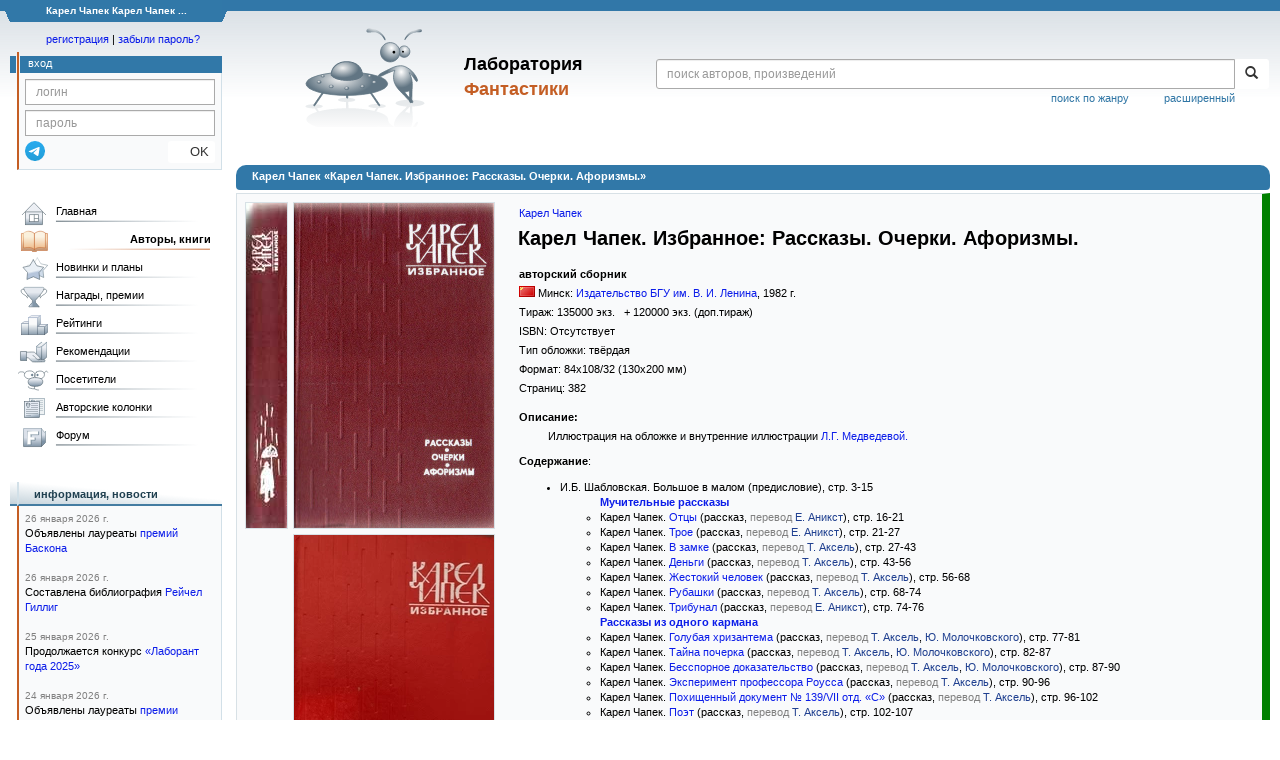

--- FILE ---
content_type: text/html;charset=UTF-8
request_url: https://fantlab.ru/edition44693
body_size: 15726
content:
<!DOCTYPE html>
<html lang="ru" prefix="og: http://ogp.me/ns#">
<head>
	<title>Карел Чапек «Карел Чапек. Избранное: Рассказы. Очерки. Афоризмы.»</title>
	<meta charset="utf-8" />
	<meta name="viewport" content="width=device-width, initial-scale=1.0" />
	<meta name="keywords" content="Карел Чапек Карел Чапек. Избранное: Рассказы. Очерки. Афоризмы. книга издание описание отзывы оценки купить скачать читать">
	<meta name="description" content="Карел Чапек «Карел Чапек. Избранное: Рассказы. Очерки. Афоризмы.» Информация о книге: описание, содержание, в каких магазинах можно купить, скачать, читать.">
	<meta http-equiv="PRAGMA" content="NO-CACHE">
	<meta http-equiv="Cache-control" content="NO-CACHE, must-revalidate">
	<link rel="shortcut icon" href="/favicon.ico" type="image/x-icon" />
	<link rel="apple-touch-icon" href="/img/fl_apple.png" />
    <link rel="search" type="application/opensearchdescription+xml" title="Поиск в fantlab" href="/fantlab_search.xml" />

	<meta property="og:site_name" content="fantlab.ru" />
	<meta property="og:type" content="book" />
	<meta property="og:title" content="Карел Чапек «Карел Чапек. Избранное: Рассказы. Очерки. Афоризмы.»" />
	<meta property="og:description" content="авторский сборник, ISBN: Отсутствует, Год издания: 1982" />
	<meta property="og:image" content="https:/images/editions/big/44693?r=1670681030" />
	<meta property="og:url" content="https://fantlab.ru/edition44693" />
	<script src="https://www.google.com/recaptcha/api.js?render=6Lcbe7gUAAAAACgbMR2b1Oq6ylUyxcvjkjiDim_-"></script>
	<script src="/js/jquery-1.11.0.min.js?t=1647328701"></script>
	<script src="/js/bootstrap.min.js?t=1647328701"></script>

	<script src="/js/lightbox.js?t=1647328701"></script>
	<script src="/js/jquery.fancybox.min.js?t=1647328701"></script>
	<script src="/js/bootstrap-dropdown.js?t=1647328701"></script>
	<script src="/js/bootstrap-tooltip.js?t=1647328701"></script>

	<script src="/js/jquery.tablesorter.min.js?t=1647328701"></script>
	<script src="/js/jquery.lazyload.min.js?t=1647328701"></script>
	<script src="/js/jquery.cookie.js?t=1647328701"></script>
	<script src="/js/jquery.fantlab.js?t=1756714694"></script>
	<script src="/js/default.js?t=1765003078"></script>
	<script src="/js/bookcase.js?t=1745216512"></script>
	<script src="/js/forum.js?t=1761821776"></script>
	<script src="/js/genre_voting.js?t=1727806041"></script>
	<script src="/js/ipad.js?t=1647328701"></script>
	<script src="/js/person.js?t=1701282008"></script>
	<script src="/js/recoms.js?t=1647328701"></script>
	<script src="/js/sections.js?t=1647328701"></script>
	<script src="/js/standart.js?t=1755927607"></script>
	<script src="/js/subscription.js?t=1753192512"></script>
	<script src="/js/translit.js?t=1647328701"></script>
	<script src="/js/voting.js?t=1701282008"></script>
	<script src="/js/widget.js?t=1765003078"></script>
	<script src="/js/serie.js?t=1701282008"></script>
	<script src="/js/pubplan.js?t=1701282008"></script>
	<script src="/js/up.js?t=1647328701"></script>
	<script src="/js/tickets.js?t=1720092607"></script>

<script type="text/javascript">
$(document).ready( function() {
	$('.navbar-tog').click( function() {
		$('.wrapper').toggleClass('on');
			$('.layout-flbook').toggleClass('on');
	});
	$('.fantlab').fantlab({params_in_class: false});

});





   var level2_width = 25;
</script>

    <script src="/js/layout.js?t=1755927607"></script>



    <link href="/css/custom.css?t=1713516977" rel="stylesheet" />
    <link href="/css/layout.css?t=1761211556" rel="stylesheet" />
    <link href="/css/bootstrap.css?t=1647328701" rel="stylesheet" />
    <link href="/css/bootstrap-theme.css?t=1647328701" rel="stylesheet" />
    <link href="/css/bootstrap-dropdown.css?t=1647328701" rel="stylesheet" />
    <link href="/css/bootstrap-tooltip.css?t=1647328701" rel="stylesheet" />
    <link href="/css/lightbox.css?t=1647328701" rel="stylesheet" />
    <link href="/css/jquery.fancybox.css?t=1647328701" rel="stylesheet" />
    <link href="/css/default.css?t=1761211556" rel="stylesheet" />
    <link href="/css/main-content-biblio.css?t=1760725469" rel="stylesheet" />
    <link href="/css/search.css?t=1764689456" rel="stylesheet" />
    <link href="/css/widget.css?t=1647328701" rel="stylesheet" />
    <link href="/css/person.css?t=1727806041" rel="stylesheet" />
    <link href="/css/tickets.css?t=1647328701" rel="stylesheet" />
    <link href="/css/forum.css?t=1753192512" rel="stylesheet" />


        <link href="/css/layout-adaptive.css?t=1761211556" rel="stylesheet" />



    
    
    

    <!--[if lt IE 9]>
    <script src="/js/html5.js?t=1647328701"></script>
    <script src="/js/respond.min.js?t=1647328701"></script>
    <![endif]-->
    <!--[if lte IE 9]>
    <script src="/js/jquery.placeholder.js?t=1701282008"></script>
    <![endif]-->
</head>

<body>
  <div id="_fade"></div>
  <div class="layout">
    <div class="wrapper">
      <header class="header">
        <div class="topheader">
          <div class="left-header-corner"></div>
          <div class="center" style="">
            <p>Карел Чапек Карел Чапек ...</p>
          </div>
          <div class="right-header-corner"></div>
        </div>
        <div class="middle-header">
          <div class="main-header">
            <div class="header-content">
              <div class="top_logo">

			    <div class="navbar-tog">
                </div>

		<a class="header__picture" title="Лаборатория Фантастики" href="/"></a>
		<div class="header__title"><span>Лаборатория</span><br>Фантастики</div>

                <div class="search bootstrap">
                  <form name="booksearch" method="GET" action='/searchmain'>
                    <div class="input-group input-group-sm">
                      <input type="text" name="searchstr" value="" class="form-control" placeholder="поиск авторов, произведений">
                      <span class="input-group-btn">
                        <button class="btn btn-default btn-sm" type="submit" title="Найти!">
                          <span class="glyphicon glyphicon-search"></span>
                        </button>
                      </span>
                    </div>
                    <a id="popup-search-warning" href="javascript://" style="display: none; float: left; margin-left: 5px; margin-right: 5px;">Исправить раскладку?</a>
                    <a class="search_link" href="/search-advanced">расширенный</a>
                    <a class="search_link" href="/bygenre">поиск по жанру</a>
                  </form>
                </div>
              </div>
            </div>
          </div>
          <aside class="header-sidebar">
              <div class="user-reg clearfix">
  <p align="center" class="user-reg-toptext" style="padding-left:14px;padding-top:5px;padding-bottom:5px"><a href="/regform">регистрация</a> | <a href="/forgotpas">забыли пароль?</a></p>
  <div class="column-left">
    <div class="empty-title-header"></div>
    <div class="title-left-edge">&nbsp;</div>
  </div>
  <div class="column-right">
    <div class="empty-title-header"></div>
    <div class="title"><span>вход</span></div>
    <div class="left-block-body">
      <form class="auth-form bootstrap" name="auth" action="/login" method="POST" role="form">
        <div class="input-group input-group-xs">
          <input type="text" name="login" class="form-control" placeholder="логин">
        </div>
        <div class="input-group input-group-xs">
          <input type="password" name="password" class="form-control" placeholder="пароль">
        </div>
        <div class="auth-form-button">
              <button class="telegram_auth" type="button">
                <svg xmlns="http://www.w3.org/2000/svg" xmlns:xlink="http://www.w3.org/1999/xlink" viewBox="0 0 240.1 240.1">
                  <linearGradient id="Oval_1_" gradientUnits="userSpaceOnUse" x1="-838.041" y1="660.581" x2="-838.041" y2="660.3427" gradientTransform="matrix(1000 0 0 -1000 838161 660581)">
                    <stop offset="0" style="stop-color:#2AABEE"/>
                    <stop offset="1" style="stop-color:#229ED9"/>
                  </linearGradient>
                  <circle fill-rule="evenodd" clip-rule="evenodd" fill="url(#Oval_1_)" cx="120.1" cy="120.1" r="120.1"/>
                  <path fill-rule="evenodd" clip-rule="evenodd" fill="#FFFFFF" d="M54.3,118.8c35-15.2,58.3-25.3,70-30.2 c33.3-13.9,40.3-16.3,44.8-16.4c1,0,3.2,0.2,4.7,1.4c1.2,1,1.5,2.3,1.7,3.3s0.4,3.1,0.2,4.7c-1.8,19-9.6,65.1-13.6,86.3 c-1.7,9-5,12-8.2,12.3c-7,0.6-12.3-4.6-19-9c-10.6-6.9-16.5-11.2-26.8-18c-11.9-7.8-4.2-12.1,2.6-19.1c1.8-1.8,32.5-29.8,33.1-32.3 c0.1-0.3,0.1-1.5-0.6-2.1c-0.7-0.6-1.7-0.4-2.5-0.2c-1.1,0.2-17.9,11.4-50.6,33.5c-4.8,3.3-9.1,4.9-13,4.8 c-4.3-0.1-12.5-2.4-18.7-4.4c-7.5-2.4-13.5-3.7-13-7.9C45.7,123.3,48.7,121.1,54.3,118.8z"/>
                </svg>
              </button>
              <script async src="https://telegram.org/js/telegram-widget.js?22"></script>
              <script>
                  $(function() {
                      console.log('auth init');
                      $('.telegram_auth').on("click", function() {
                          console.log('auth click');
                          window.Telegram.Login.auth(
                              { bot_id: '143010895', request_access: true },
                              (data) => {
                                  if (!data) {
                                      return;
                                  }

                                  console.log(data);

                                  $.ajax({
                                      dataType: "json",
                                      method: "GET",
                                      url: "/telegram_login",
                                      data: data
                                  })
                                  .done(function( json ) {
                                      console.log( json );

                                      if ( json.uid > 0 ) {
                                          console.log('success');
                                          location.reload(true);
                                      }
                                      else {
                                          alert('Аккунт telegram не привязан!');
                                      }
                                  });
                              }
                          );
                      });
                  });
              </script>
          <button type="submit" class="btn btn-default btn-xs">&nbsp;&nbsp;&nbsp;&nbsp;OK</button>
        </div>
      </form>
    </div>
  </div>  
</div>

          </aside>
        </div>
      </header>

      <div class="middle clearfix">
        <div class="modal bootstrap publisher-search-panel" >
          <div class="modal-dialog">
            <div class="modal-content">
              <div class="modal-header">
                <button type="button" class="close" data-dismiss="modal" aria-hidden="true">&times;</button>
                <p class="modal-title">Издательства</p>
              </div>
              <div class="modal-body">
                <form id="publisher-search">
                  <div class="input-group input-group-sm">
                    <input type="text" id="searchstr" class="form-control" placeholder="поиск издательства" autocomplete="off">
                    <span class="input-group-btn">
                      <button type="button" class="btn btn-default btn-sm" title="Найти!">
                        <span class="glyphicon glyphicon-search"></span>
                      </button>
                    </span>
                  </div>
                </form>
                <div class="publisher-list">
                  <p>загрузка списка...</p>
                </div>
              </div>
            </div>
          </div>
        </div>
        <div class="main-container">
          <main class="content">
            
<a name="edition44693"></a>

<script>
var ozon_id = 0;
var ozon_cost = 0;
var ozon_available = 0;
var labirint_id = 0;
var labirint_cost = 0;
var labirint_available = 0;
var read_id = 0;
var read_cost = 0;
</script>

<DIV itemscope itemtype="http://schema.org/Book" class="main-info-block edition-show">
    <div class="main-info-block-header">
      <h1>Карел Чапек «Карел Чапек. Избранное: Рассказы. Очерки. Афоризмы.»</h1>
    </div>


    <div class="main-info-block-detail" style="border:1px solid #D8E1E6;border-right: 8px solid green;" >
        <table cellspacing="0" cellpadding="0" width="100%">
            <tr valign="top">
                <td class="td-block-left">

                    <div class="edition-cover">

                            <div style="white-space:nowrap;">
                                <img src="/images/editions/spine/44693?r=1492533401" style="border:1px solid #D8E1E6; margin:0 5px 5px 0">
                                    <a href="/images/editions/orig/44693?r=1492537030" target="_blank" data-options="{'hash' : false, 'thumbs' : false}" data-fancybox="covers" data-caption="<a href='/images/editions/orig/44693?r=1492537030' target='_blank'>Cкачать обложку</a>" ><img itemprop="image" src="/images/editions/big/44693?r=1670681030" style="border:1px solid #D8E1E6; margin:0 5px 5px 0"></a>
                            </div>
                            <div style="white-space:nowrap;">
                                    <a href="/images/editions/orig/44693_2?r=1752594851" target="_blank" data-options="{'hash' : false, 'thumbs' : false}" data-fancybox="covers" data-caption="<a href='/images/editions/orig/44693_2?r=1752594851' target='_blank'>Cкачать обложку</a>" ><img itemprop="image" src="/images/editions/big/44693_2?r=1752594851" style="border:1px solid #D8E1E6; margin:0 5px 5px 0"></a>
                            </div>

                    </div>



                        <div class="edition-pics" align=left>
                                <a title="" data-options='{"hash" : false, "thumbs" : false}' data-caption="<br><small><a href='/images/editions/plus/big/44693_1?r=1492539710' target='_blank'>Скачать</a></small>" href='/images/editions/plus/big/44693_1?r=1492539710' target='_blank' data-fancybox="covers"><img src='/images/editions/plus/small/44693_1?r=1492537924' style='border:1px solid #D8E1E6;' width=40 height=40 border=0></a>
                                <a title="" data-options='{"hash" : false, "thumbs" : false}' data-caption="<br><small><a href='/images/editions/plus/big/44693_2?r=1492540945' target='_blank'>Скачать</a></small>" href='/images/editions/plus/big/44693_2?r=1492540945' target='_blank' data-fancybox="covers"><img src='/images/editions/plus/small/44693_2?r=1492538322' style='border:1px solid #D8E1E6;' width=40 height=40 border=0></a>
                                <a title="" data-options='{"hash" : false, "thumbs" : false}' data-caption="<br><small><a href='/images/editions/plus/big/44693_3?r=1492540154' target='_blank'>Скачать</a></small>" href='/images/editions/plus/big/44693_3?r=1492540154' target='_blank' data-fancybox="covers"><img src='/images/editions/plus/small/44693_3?r=1492538064' style='border:1px solid #D8E1E6;' width=40 height=40 border=0></a>
                                <a title="" data-options='{"hash" : false, "thumbs" : false}' data-caption="<br><small><a href='/images/editions/plus/big/44693_4?r=1492542738' target='_blank'>Скачать</a></small>" href='/images/editions/plus/big/44693_4?r=1492542738' target='_blank' data-fancybox="covers"><img src='/images/editions/plus/small/44693_4?r=1492538872' style='border:1px solid #D8E1E6;' width=40 height=40 border=0></a>
                                <a title="" data-options='{"hash" : false, "thumbs" : false}' data-caption="<br><small><a href='/images/editions/plus/big/44693_5?r=1492540251' target='_blank'>Скачать</a></small>" href='/images/editions/plus/big/44693_5?r=1492540251' target='_blank' data-fancybox="covers"><img src='/images/editions/plus/small/44693_5?r=1492538096' style='border:1px solid #D8E1E6;' width=40 height=40 border=0></a>
                                <a title="" data-options='{"hash" : false, "thumbs" : false}' data-caption="<br><small><a href='/images/editions/plus/big/44693_6?r=1492540007' target='_blank'>Скачать</a></small>" href='/images/editions/plus/big/44693_6?r=1492540007' target='_blank' data-fancybox="covers"><img src='/images/editions/plus/small/44693_6?r=1492538015' style='border:1px solid #D8E1E6;' width=40 height=40 border=0></a>
                                <a title="" data-options='{"hash" : false, "thumbs" : false}' data-caption="<br><small><a href='/images/editions/plus/big/44693_7?r=1492540991' target='_blank'>Скачать</a></small>" href='/images/editions/plus/big/44693_7?r=1492540991' target='_blank' data-fancybox="covers"><img src='/images/editions/plus/small/44693_7?r=1492538336' style='border:1px solid #D8E1E6;' width=40 height=40 border=0></a>
                                <a title="" data-options='{"hash" : false, "thumbs" : false}' data-caption="<br><small><a href='/images/editions/plus/big/44693_8?r=1492541704' target='_blank'>Скачать</a></small>" href='/images/editions/plus/big/44693_8?r=1492541704' target='_blank' data-fancybox="covers"><img src='/images/editions/plus/small/44693_8?r=1492538560' style='border:1px solid #D8E1E6;' width=40 height=40 border=0></a>
                        </div>




                </td>
                <td valign=top rowspan=2 class="td-block-right" width=100%>


                    <table cellspacing=0 cellpadding=0 width=100%>
                        <tr valign=top>
                            <td width=100%>

                              <!-- bookcase start -->
                              <!-- bookcase end -->

                              <div class="titles-block-center">

                                <meta itemprop="inLanguage" content="русский">

                                    <p id="autors"><a itemprop="author" href="/autor994">Карел Чапек</a></p>

                                <h1 style='margin-bottom:15px;margin-top:0px;margin-left:3px;font-size:1.8em'><b id="name" itemprop="name">Карел Чапек. Избранное: Рассказы. Очерки. Афоризмы.</b></h1>



                                    <p><b >авторский сборник</b></p>




                                    <p><span id="publisher" itemprop="publisher"><img src='/images/flags/01.png' style='margin:0 3px 0 0'/>Минск: <a href="/publisher3391">Издательство БГУ им. В. И. Ленина</a></span><span dir="ltr">, <span id="year" itemprop="copyrightYear">1982</span> г.</span></p>



                                        <p>Тираж: <span id="count">135000 экз.
                                        &nbsp; + 120000 экз. (доп.тираж)</span>
                                        </p>

                                    <p>ISBN: <span class="isbn" id="isbn" itemprop="isbn">Отсутствует</span></p>

                                    <p>Тип обложки:
                                        <span id="covertype" itemprop="bookFormat" href="http://schema.org/Hardcover">твёрдая</span>


                                    <p>Формат: <span id="format">84x108/32</span> (130x200 мм)</p>

                                    <p>Страниц: <span id="pages" itemprop="numberOfPages">382</span></p>

                              </div>
                            </td>
                            <td align="center"></td>
                        </tr>
                    </table>

                    <p style='margin-top:10px'><b>Описание:</b></p>
                    <div id="descript" itemprop="description" style='padding-left:0.3in;'>
                        <p>Иллюстрация на обложке и внутренние иллюстрации <a href="/art14020">Л.Г. Медведевой</a><a href="/art14020" title="иллюстрации">.</a></p>
                    </div>


                    <p style='margin-top:10px'><b>Содержание</b><span id="reading-result"></span>:
                    <div style='padding-left:5px;'>
                        <span id="content"><ol style="list-style-type: disc;"><li>И.Б. Шабловская. Большое в малом (предисловие), стр. 3-15<br /><ol style="list-style-type: circle;"><strong><span class="fantlab work_42076" data-fantlab_type="work" data-fantlab_id="42076"><a href="/work42076">Мучительные рассказы</a></span></strong><br /><li>Карел Чапек. <span class="fantlab work_42889" data-fantlab_type="work" data-fantlab_id="42889"><a href="/work42889">Отцы</a></span> (рассказ, <font color=gray>перевод</font> <a class='agray' title='Е. Аникст' href='/translator758'>Е. Аникст</a>), стр. 16-21<br /></li><li>Карел Чапек. <span class="fantlab work_42427" data-fantlab_type="work" data-fantlab_id="42427"><a href="/work42427">Трое</a></span> (рассказ, <font color=gray>перевод</font> <a class='agray' title='Е. Аникст' href='/translator758'>Е. Аникст</a>), стр. 21-27<br /></li><li>Карел Чапек. <span class="fantlab work_42428" data-fantlab_type="work" data-fantlab_id="42428"><a href="/work42428">В замке</a></span> (рассказ, <font color=gray>перевод</font> <a class='agray' title='Тамара Михайловна Аксель' href='/translator760'>Т. Аксель</a>), стр. 27-43<br /></li><li>Карел Чапек. <span class="fantlab work_42892" data-fantlab_type="work" data-fantlab_id="42892"><a href="/work42892">Деньги</a></span> (рассказ, <font color=gray>перевод</font> <a class='agray' title='Тамара Михайловна Аксель' href='/translator760'>Т. Аксель</a>), стр. 43-56<br /></li><li>Карел Чапек. <span class="fantlab work_42893" data-fantlab_type="work" data-fantlab_id="42893"><a href="/work42893">Жестокий человек</a></span> (рассказ, <font color=gray>перевод</font> <a class='agray' title='Тамара Михайловна Аксель' href='/translator760'>Т. Аксель</a>), стр. 56-68<br /></li><li>Карел Чапек. <span class="fantlab work_42894" data-fantlab_type="work" data-fantlab_id="42894"><a href="/work42894">Рубашки</a></span> (рассказ, <font color=gray>перевод</font> <a class='agray' title='Тамара Михайловна Аксель' href='/translator760'>Т. Аксель</a>), стр. 68-74<br /></li><li>Карел Чапек. <span class="fantlab work_201534" data-fantlab_type="work" data-fantlab_id="201534"><a href="/work201534">Трибунал</a></span> (рассказ, <font color=gray>перевод</font> <a class='agray' title='Е. Аникст' href='/translator758'>Е. Аникст</a>), стр. 74-76<br /></li></ol><ol style="list-style-type: circle;"><strong><span class="fantlab work_42093" data-fantlab_type="work" data-fantlab_id="42093"><a href="/work42093">Рассказы из одного кармана</a></span></strong><br /><li>Карел Чапек. <span class="fantlab work_42371" data-fantlab_type="work" data-fantlab_id="42371"><a href="/work42371">Голубая хризантема</a></span> (рассказ, <font color=gray>перевод</font> <a class='agray' title='Тамара Михайловна Аксель' href='/translator760'>Т. Аксель</a>, <a class='agray' title='Юрий Молочковский' href='/translator755'>Ю. Молочковского</a>), стр. 77-81<br /></li><li>Карел Чапек. <span class="fantlab work_42374" data-fantlab_type="work" data-fantlab_id="42374"><a href="/work42374">Тайна почерка</a></span> (рассказ, <font color=gray>перевод</font> <a class='agray' title='Тамара Михайловна Аксель' href='/translator760'>Т. Аксель</a>, <a class='agray' title='Юрий Молочковский' href='/translator755'>Ю. Молочковского</a>), стр. 82-87<br /></li><li>Карел Чапек. <span class="fantlab work_42375" data-fantlab_type="work" data-fantlab_id="42375"><a href="/work42375">Бесспорное доказательство</a></span> (рассказ, <font color=gray>перевод</font> <a class='agray' title='Тамара Михайловна Аксель' href='/translator760'>Т. Аксель</a>, <a class='agray' title='Юрий Молочковский' href='/translator755'>Ю. Молочковского</a>), стр. 87-90<br /></li><li>Карел Чапек. <span class="fantlab work_42376" data-fantlab_type="work" data-fantlab_id="42376"><a href="/work42376">Эксперимент профессора Роусса</a></span> (рассказ, <font color=gray>перевод</font> <a class='agray' title='Тамара Михайловна Аксель' href='/translator760'>Т. Аксель</a>), стр. 90-96<br /></li><li>Карел Чапек. <span class="fantlab work_42378" data-fantlab_type="work" data-fantlab_id="42378"><a href="/work42378">Похищенный документ № 139/VII отд. «С»</a></span> (рассказ, <font color=gray>перевод</font> <a class='agray' title='Тамара Михайловна Аксель' href='/translator760'>Т. Аксель</a>), стр. 96-102<br /></li><li>Карел Чапек. <span class="fantlab work_42380" data-fantlab_type="work" data-fantlab_id="42380"><a href="/work42380">Поэт</a></span> (рассказ, <font color=gray>перевод</font> <a class='agray' title='Тамара Михайловна Аксель' href='/translator760'>Т. Аксель</a>), стр. 102-107<br /></li><li>Карел Чапек. <span class="fantlab work_42391" data-fantlab_type="work" data-fantlab_id="42391"><a href="/work42391">Покушение на убийство</a></span> (рассказ, <font color=gray>перевод</font> <a class='agray' title='Тамара Михайловна Аксель' href='/translator760'>Т. Аксель</a>, <a class='agray' title='Юрий Молочковский' href='/translator755'>Ю. Молочковского</a>), стр. 107-111<br /></li><li>Карел Чапек. <span class="fantlab work_42383" data-fantlab_type="work" data-fantlab_id="42383"><a href="/work42383">Рекорд</a></span> (рассказ, <font color=gray>перевод</font> <a class='agray' title='Тамара Михайловна Аксель' href='/translator760'>Т. Аксель</a>), стр. 111-116<br /></li><li>Карел Чапек. <span class="fantlab work_42384" data-fantlab_type="work" data-fantlab_id="42384"><a href="/work42384">Дело Сельвина</a></span> (рассказ, <font color=gray>перевод</font> <a class='agray' title='Наталия Аросева' href='/translator713'>Н. Аросевой</a>), стр. 116-121<br /></li><li>Карел Чапек. <span class="fantlab work_42386" data-fantlab_type="work" data-fantlab_id="42386"><a href="/work42386">Купон</a></span> (рассказ, <font color=gray>перевод</font> <a class='agray' title='Тамара Михайловна Аксель' href='/translator760'>Т. Аксель</a>, <a class='agray' title='Юрий Молочковский' href='/translator755'>Ю. Молочковского</a>), стр. 122-127<br /></li><li>Карел Чапек. <span class="fantlab work_42390" data-fantlab_type="work" data-fantlab_id="42390"><a href="/work42390">Исчезновение актера Бенды</a></span> (рассказ, <font color=gray>перевод</font> <a class='agray' title='Тамара Михайловна Аксель' href='/translator760'>Т. Аксель</a>), стр. 127-136<br /></li><li>Карел Чапек. <span class="fantlab work_42389" data-fantlab_type="work" data-fantlab_id="42389"><a href="/work42389">Преступление в крестьянской семье</a></span> (рассказ, <font color=gray>перевод</font> <a class='agray' title='Тамара Михайловна Аксель' href='/translator760'>Т. Аксель</a>, <a class='agray' title='Юрий Молочковский' href='/translator755'>Ю. Молочковского</a>), стр. 136-139<br /></li></ol><ol style="list-style-type: circle;"><strong><span class="fantlab work_42094" data-fantlab_type="work" data-fantlab_id="42094"><a href="/work42094">Рассказы из другого кармана</a></span></strong><br /><li>Карел Чапек. <span class="fantlab work_42354" data-fantlab_type="work" data-fantlab_id="42354"><a href="/work42354">История дирижера Калины</a></span> (рассказ, <font color=gray>перевод</font> <a class='agray' title='Тамара Михайловна Аксель' href='/translator760'>Т. Аксель</a>), стр. 140-144<br /></li><li>Карел Чапек. <span class="fantlab work_42355" data-fantlab_type="work" data-fantlab_id="42355"><a href="/work42355">Смерть барона Гандары</a></span> (рассказ, <font color=gray>перевод</font> <a class='agray' title='Тамара Михайловна Аксель' href='/translator760'>Т. Аксель</a>, <a class='agray' title='Юрий Молочковский' href='/translator755'>Ю. Молочковского</a>), стр. 144-148<br /></li><li>Карел Чапек. <span class="fantlab work_42349" data-fantlab_type="work" data-fantlab_id="42349"><a href="/work42349">Редкий ковер</a></span> (рассказ, <font color=gray>перевод</font> <a class='agray' title='Тамара Михайловна Аксель' href='/translator760'>Т. Аксель</a>, <a class='agray' title='Юрий Молочковский' href='/translator755'>Ю. Молочковского</a>), стр. 148-155<br /></li><li>Карел Чапек. <span class="fantlab work_42358" data-fantlab_type="work" data-fantlab_id="42358"><a href="/work42358">Рассказ об утерянной ноге</a></span> (рассказ, <font color=gray>перевод</font> <a class='agray' title='Александр Косоруков' href='/translator3092'>А. Косорукова</a>), стр. 155-159<br /></li><li>Карел Чапек. <span class="fantlab work_42361" data-fantlab_type="work" data-fantlab_id="42361"><a href="/work42361">Взломщик-поэт</a></span> (рассказ, <font color=gray>перевод</font> <a class='agray' title='Тамара Михайловна Аксель' href='/translator760'>Т. Аксель</a>, <a class='agray' title='Юрий Молочковский' href='/translator755'>Ю. Молочковского</a>), стр. 159-164<br /></li><li>Карел Чапек. <span class="fantlab work_42366" data-fantlab_type="work" data-fantlab_id="42366"><a href="/work42366">Коллекция марок</a></span> (рассказ, <font color=gray>перевод</font> <a class='agray' title='Александр Косоруков' href='/translator3092'>А. Косорукова</a>), стр. 164-168<br /></li></ol><ol style="list-style-type: circle;"><strong>Маленькие рассказы</strong><br /><li>Карел Чапек. <span class="fantlab work_42836" data-fantlab_type="work" data-fantlab_id="42836"><a href="/work42836">Прожигатель жизни</a></span> (рассказ, <font color=gray>перевод</font> <a class='agray' title='Ирина Иванова' href='/translator4364'>И. Ивановой</a>), стр. 169-171<br /></li><li>Карел Чапек. <span class="fantlab work_202175" data-fantlab_type="work" data-fantlab_id="202175"><a href="/work202175">О последних делах человека</a></span> (микрорассказ, <font color=gray>перевод</font> <a class='agray' title='Ирина Иванова' href='/translator4364'>И. Ивановой</a>), стр. 171-172<br /></li><li>Карел Чапек. <span class="fantlab work_66250" data-fantlab_type="work" data-fantlab_id="66250"><a href="/work66250">Чудо на стадионе</a></span> (микрорассказ, <font color=gray>перевод</font> <a class='agray' title='Ирина Иванова' href='/translator4364'>И. Ивановой</a>), стр. 172-174<br /></li><li>Карел Чапек. <span class="fantlab work_202177" data-fantlab_type="work" data-fantlab_id="202177"><a href="/work202177">Судебный случай</a></span> (микрорассказ, <font color=gray>перевод</font> <a class='agray' title='Ирина Иванова' href='/translator4364'>И. Ивановой</a>), стр. 174-176<br /></li><li>Карел Чапек. <span class="fantlab work_42837" data-fantlab_type="work" data-fantlab_id="42837"><a href="/work42837">Чёрт</a></span> (микрорассказ, <font color=gray>перевод</font> <a class='agray' title='Ирина Иванова' href='/translator4364'>И. Ивановой</a>), стр. 176-178<br /></li><li>Карел Чапек. <span class="fantlab work_42839" data-fantlab_type="work" data-fantlab_id="42839"><a href="/work42839">Паштет</a></span> (рассказ, <font color=gray>перевод</font> <a class='agray' title='Ирина Иванова' href='/translator4364'>И. Ивановой</a>), стр. 178-182<br /></li><li>Карел Чапек. <span class="fantlab work_42838" data-fantlab_type="work" data-fantlab_id="42838"><a href="/work42838">Контора по переселению</a></span> (рассказ, <font color=gray>перевод</font> <a class='agray' title='Валентина Мартемьянова' href='/translator753'>В. Мартемьяновой</a>), стр. 182-184<br /></li><li>Карел Чапек. <span class="fantlab work_66255" data-fantlab_type="work" data-fantlab_id="66255"><a href="/work66255">Первый гость</a></span> (рассказ, <font color=gray>перевод</font> <a class='agray' title='Ирина Иванова' href='/translator4364'>И. Ивановой</a>), стр. 184-188<br /></li><li>Карел Чапек. <span class="fantlab work_66257" data-fantlab_type="work" data-fantlab_id="66257"><a href="/work66257">Проект</a></span> (микрорассказ, <font color=gray>перевод</font> <a class='agray' title='Ирина Иванова' href='/translator4364'>И. Ивановой</a>), стр. 186<br /></li><li>Карел Чапек. <span class="fantlab work_66258" data-fantlab_type="work" data-fantlab_id="66258"><a href="/work66258">Общество кредиторов барона Бигари</a></span> (рассказ, <font color=gray>перевод</font> <a class='agray' title='Ирина Иванова' href='/translator4364'>И. Ивановой</a>), стр. 188-190<br /></li><li>Карел Чапек. <span class="fantlab work_66259" data-fantlab_type="work" data-fantlab_id="66259"><a href="/work66259">Тонда</a></span> (рассказ, <font color=gray>перевод</font> <a class='agray' title='Ирина Иванова' href='/translator4364'>И. Ивановой</a>), стр. 190-192<br /></li><li>Карел Чапек. <span class="fantlab work_42840" data-fantlab_type="work" data-fantlab_id="42840"><a href="/work42840">Если бы в суде заседали дипломаты</a></span> (микрорассказ, <font color=gray>перевод</font> <a class='agray' title='Олег Малевич' href='/translator3300'>О. Малевича</a>), стр. 192-193<br /></li><li>Карел Чапек. <span class="fantlab work_106724" data-fantlab_type="work" data-fantlab_id="106724"><a href="/work106724">Ореол</a></span> (рассказ, <font color=gray>перевод</font> <a class='agray' title='Юрий Молочковский' href='/translator755'>Ю. Молочковского</a>), стр. 193-199<br /></li><li>Карел Чапек. <span class="fantlab work_106725" data-fantlab_type="work" data-fantlab_id="106725"><a href="/work106725">Человек, который умел летать</a></span> (рассказ, <font color=gray>перевод</font> <a class='agray' title='Юрий Молочковский' href='/translator755'>Ю. Молочковского</a>), стр. 199-204<br /></li><li>Карел Чапек. <span class="fantlab work_66264" data-fantlab_type="work" data-fantlab_id="66264"><a href="/work66264">О всемирном потопе</a></span> (рассказ, <font color=gray>перевод</font> <a class='agray' title='Ирина Иванова' href='/translator4364'>И. Ивановой</a>), стр. 204-207<br /></li><li>Карел Чапек. <span class="fantlab work_42842" data-fantlab_type="work" data-fantlab_id="42842"><a href="/work42842">Интервью</a></span> (рассказ, <font color=gray>перевод</font> <a class='agray' title='Олег Малевич' href='/translator3300'>О. Малевича</a>), стр. 207-209<br /></li><li>Карел Чапек. <span class="fantlab work_66267" data-fantlab_type="work" data-fantlab_id="66267"><a href="/work66267">Десять сентаво</a></span> (рассказ, <font color=gray>перевод</font> <a class='agray' title='Ирина Иванова' href='/translator4364'>И. Ивановой</a>), стр. 209-213<br /></li></ol><ol style="list-style-type: circle;"><strong><span class="fantlab work_42261" data-fantlab_type="work" data-fantlab_id="42261"><a href="/work42261">Вещи вокруг нас</a></span></strong><br /><ol style="list-style-type: disc;"><strong>О вещах</strong><br /><li>Карел Чапек. <span class="fantlab work_202197" data-fantlab_type="work" data-fantlab_id="202197"><a href="/work202197">Малое и большое</a></span> (очерк, <font color=gray>перевод</font> <a class='agray' title='Н. Беляева' href='/translator3732'>Н. Беляевой</a>), стр. 214-216<br /></li><li>Карел Чапек. <span class="fantlab work_202200" data-fantlab_type="work" data-fantlab_id="202200"><a href="/work202200">Карта</a></span> (очерк, <font color=gray>перевод</font> <a class='agray' title='Н. Беляева' href='/translator3732'>Н. Беляевой</a>), стр. 216-218<br /></li><li>Карел Чапек. <span class="fantlab work_196865" data-fantlab_type="work" data-fantlab_id="196865"><a href="/work196865">Восток</a></span> (очерк, <font color=gray>перевод</font> <a class='agray' title='Дмитрий Александрович Горбов' href='/translator762'>Д. Горбова</a>), стр. 218-220<br /></li><li>Карел Чапек. <span class="fantlab work_196869" data-fantlab_type="work" data-fantlab_id="196869"><a href="/work196869">О старых письмах</a></span> (очерк, <font color=gray>перевод</font> <a class='agray' title='Дмитрий Александрович Горбов' href='/translator762'>Д. Горбова</a>), стр. 220-222<br /></li><li>Карел Чапек. <span class="fantlab work_202201" data-fantlab_type="work" data-fantlab_id="202201"><a href="/work202201">Коробка спичек</a></span> (очерк, <font color=gray>перевод</font> <a class='agray' title='Н. Беляева' href='/translator3732'>Н. Беляевой</a>), стр. 222-223<br /></li><li>Карел Чапек. <span class="fantlab work_196866" data-fantlab_type="work" data-fantlab_id="196866"><a href="/work196866">Дым</a></span> (очерк, <font color=gray>перевод</font> <a class='agray' title='Дмитрий Александрович Горбов' href='/translator762'>Д. Горбова</a>), стр. 224-225<br /></li><li>Карел Чапек. <span class="fantlab work_202202" data-fantlab_type="work" data-fantlab_id="202202"><a href="/work202202">Пылающее сердце дома</a></span> (очерк, <font color=gray>перевод</font> <a class='agray' title='Н. Беляева' href='/translator3732'>Н. Беляевой</a>), стр. 225-226<br /></li><li>Карел Чапек. <span class="fantlab work_202203" data-fantlab_type="work" data-fantlab_id="202203"><a href="/work202203">Похвала материи</a></span> (очерк, <font color=gray>перевод</font> <a class='agray' title='Н. Беляева' href='/translator3732'>Н. Беляевой</a>), стр. 226-229<br /></li></ol><ol style="list-style-type: disc;"><strong>Об изобретениях</strong><br /><li>Карел Чапек. <span class="fantlab work_202226" data-fantlab_type="work" data-fantlab_id="202226"><a href="/work202226">Изобретение</a></span> (очерк, <font color=gray>перевод</font> <a class='agray' title='Н. Беляева' href='/translator3732'>Н. Беляевой</a>), стр. 229-231<br /></li><li>Карел Чапек. <span class="fantlab work_196870" data-fantlab_type="work" data-fantlab_id="196870"><a href="/work196870">Самолет</a></span> (очерк, <font color=gray>перевод</font> <a class='agray' title='Дмитрий Александрович Горбов' href='/translator762'>Д. Горбова</a>), стр. 231-233<br /></li><li>Карел Чапек. <span class="fantlab work_202228" data-fantlab_type="work" data-fantlab_id="202228"><a href="/work202228">Книгге у телефона</a></span> (очерк, <font color=gray>перевод</font> <a class='agray' title='Н. Беляева' href='/translator3732'>Н. Беляевой</a>), стр. 233-234<br /></li><li>Карел Чапек. <span class="fantlab work_196871" data-fantlab_type="work" data-fantlab_id="196871"><a href="/work196871">Славная машина</a></span> (очерк, <font color=gray>перевод</font> <a class='agray' title='Дмитрий Александрович Горбов' href='/translator762'>Д. Горбова</a>), стр. 234-237<br /></li><li>Карел Чапек. <span class="fantlab work_202229" data-fantlab_type="work" data-fantlab_id="202229"><a href="/work202229">Мужчина и оружие</a></span> (очерк, <font color=gray>перевод</font> <a class='agray' title='Н. Беляева' href='/translator3732'>Н. Беляевой</a>), стр. 237-239<br /></li></ol><ol style="list-style-type: disc;"><strong>Об увлечениях и страстишках</strong><br /><li>Карел Чапек. <span class="fantlab work_202230" data-fantlab_type="work" data-fantlab_id="202230"><a href="/work202230">О любителях кактусов</a></span> (очерк, <font color=gray>перевод</font> <a class='agray' title='Н. Беляева' href='/translator3732'>Н. Беляевой</a>), стр. 239-240<br /></li><li>Карел Чапек. <span class="fantlab work_202231" data-fantlab_type="work" data-fantlab_id="202231"><a href="/work202231">Об особых винах</a></span> (очерк, <font color=gray>перевод</font> <a class='agray' title='Н. Беляева' href='/translator3732'>Н. Беляевой</a>), стр. 241-242<br /></li><li>Карел Чапек. <span class="fantlab work_202233" data-fantlab_type="work" data-fantlab_id="202233"><a href="/work202233">Табак</a></span> (очерк, <font color=gray>перевод</font> <a class='agray' title='Н. Беляева' href='/translator3732'>Н. Беляевой</a>), стр. 242-243<br /></li><li>Карел Чапек. <span class="fantlab work_196872" data-fantlab_type="work" data-fantlab_id="196872"><a href="/work196872">Человек и фотоаппарат</a></span> (очерк, <font color=gray>перевод</font> <a class='agray' title='Дмитрий Александрович Горбов' href='/translator762'>Д. Горбова</a>), стр. 243-249<br /></li><li>Карел Чапек. <span class="fantlab work_196868" data-fantlab_type="work" data-fantlab_id="196868"><a href="/work196868">О картинах</a></span> (очерк, <font color=gray>перевод</font> <a class='agray' title='Дмитрий Александрович Горбов' href='/translator762'>Д. Горбова</a>), стр. 249-250<br /></li><li>Карел Чапек. <span class="fantlab work_202235" data-fantlab_type="work" data-fantlab_id="202235"><a href="/work202235">Чёрт бы их побрал!</a></span> (очерк, <font color=gray>перевод</font> <a class='agray' title='Н. Беляева' href='/translator3732'>Н. Беляевой</a>), стр. 251-252<br /></li><li>Карел Чапек. <span class="fantlab work_202238" data-fantlab_type="work" data-fantlab_id="202238"><a href="/work202238">Что когда читается</a></span> (очерк, <font color=gray>перевод</font> <a class='agray' title='Олег Малевич' href='/translator3300'>О. Малевича</a>), стр. 252-254<br /></li><li>Карел Чапек. <span class="fantlab work_202240" data-fantlab_type="work" data-fantlab_id="202240"><a href="/work202240">Как читают книги</a></span> (очерк, <font color=gray>перевод</font> <a class='agray' title='Н. Беляева' href='/translator3732'>Н. Беляевой</a>), стр. 255-256<br /></li><li>Карел Чапек. <span class="fantlab work_196867" data-fantlab_type="work" data-fantlab_id="196867"><a href="/work196867">Куда деваются книги</a></span> (очерк, <font color=gray>перевод</font> <a class='agray' title='Дмитрий Александрович Горбов' href='/translator762'>Д. Горбова</a>), стр. 256-258<br /></li></ol></ol><ol style="list-style-type: circle;"><strong>О людях</strong><br /><li>Карел Чапек. <span class="fantlab work_202262" data-fantlab_type="work" data-fantlab_id="202262"><a href="/work202262">Люди в доме</a></span> (очерк, <font color=gray>перевод</font> <a class='agray' title='Тамара Михайловна Аксель' href='/translator760'>Т. Аксель</a>), стр. 259-262<br /></li><li>Карел Чапек. <span class="fantlab work_202263" data-fantlab_type="work" data-fantlab_id="202263"><a href="/work202263">Тот, кто переезжает</a></span> (очерк, <font color=gray>перевод</font> <a class='agray' title='Тамара Михайловна Аксель' href='/translator760'>Т. Аксель</a>), стр. 262-264<br /></li><li>Карел Чапек. <span class="fantlab work_202264" data-fantlab_type="work" data-fantlab_id="202264"><a href="/work202264">Насморк</a></span> (рассказ, <font color=gray>перевод</font> <a class='agray' title='Вера Петрова ' href='/translator801'>В. Петровой</a>), стр. 264-266<br /></li><li>Карел Чапек. <span class="fantlab work_202265" data-fantlab_type="work" data-fantlab_id="202265"><a href="/work202265">Инструкция, как болеть</a></span> (очерк, <font color=gray>перевод</font> <a class='agray' title='Вера Петрова ' href='/translator801'>В. Петровой</a>), стр. 266-269<br /></li><li>Карел Чапек. <span class="fantlab work_202266" data-fantlab_type="work" data-fantlab_id="202266"><a href="/work202266">О воспалении надкостницы</a></span> (рассказ, <font color=gray>перевод</font> <a class='agray' title='Вера Петрова ' href='/translator801'>В. Петровой</a>), стр. 269-273<br /></li><li>Карел Чапек. <span class="fantlab work_202267" data-fantlab_type="work" data-fantlab_id="202267"><a href="/work202267">Человек и собака</a></span> (очерк, <font color=gray>перевод</font> <a class='agray' title='Олег Малевич' href='/translator3300'>О. Малевича</a>), стр. 273-275<br /></li><li>Карел Чапек. <span class="fantlab work_202268" data-fantlab_type="work" data-fantlab_id="202268"><a href="/work202268">Похвала растяпам</a></span> (очерк, <font color=gray>перевод</font> <a class='agray' title='Н.С. Николаева' href='/translator2490'>Н. Николаевой</a>), стр. 275-277<br /></li><li>Карел Чапек. <span class="fantlab work_202269" data-fantlab_type="work" data-fantlab_id="202269"><a href="/work202269">О работе</a></span> (очерк, <font color=gray>перевод</font> <a class='agray' title='Н.С. Николаева' href='/translator2490'>Н. Николаевой</a>), стр. 277-278<br /></li><li>Карел Чапек. <span class="fantlab work_202270" data-fantlab_type="work" data-fantlab_id="202270"><a href="/work202270">Увлечения</a></span> (очерк, <font color=gray>перевод</font> <a class='agray' title='Н.С. Николаева' href='/translator2490'>Н. Николаевой</a>), стр. 279-280<br /></li><li>Карел Чапек. <span class="fantlab work_202271" data-fantlab_type="work" data-fantlab_id="202271"><a href="/work202271">Почта</a></span> (очерк, <font color=gray>перевод</font> <a class='agray' title='Н.С. Николаева' href='/translator2490'>Н. Николаевой</a>), стр. 280-282<br /></li><li>Карел Чапек. <span class="fantlab work_202272" data-fantlab_type="work" data-fantlab_id="202272"><a href="/work202272">У портного</a></span> (очерк, <font color=gray>перевод</font> <a class='agray' title='Лидия Касюга' href='/translator4370'>Л. Касюги</a>), стр. 282-285<br /></li><li>Карел Чапек. <span class="fantlab work_424777" data-fantlab_type="work" data-fantlab_id="424777"><a href="/work424777">Человек на своём месте</a></span> (очерк, <font color=gray>перевод</font> <a class='agray' title='Лидия Касюга' href='/translator4370'>Л. Касюги</a>), стр. 285-286<br /></li><li>Карел Чапек. <span class="fantlab work_202274" data-fantlab_type="work" data-fantlab_id="202274"><a href="/work202274">Когда человек впервые...</a></span> (очерк, <font color=gray>перевод</font> <a class='agray' title='Лидия Касюга' href='/translator4370'>Л. Касюги</a>), стр. 286-288<br /></li><li>Карел Чапек. <span class="fantlab work_202275" data-fantlab_type="work" data-fantlab_id="202275"><a href="/work202275">Молодое поколение</a></span> (очерк, <font color=gray>перевод</font> <a class='agray' title='Борис Шуплецов' href='/translator1428'>Б. Шуплецова</a>), стр. 289-290<br /></li><li>Карел Чапек. <span class="fantlab work_202277" data-fantlab_type="work" data-fantlab_id="202277"><a href="/work202277">Тайна</a></span> (очерк, <font color=gray>перевод</font> <a class='agray' title='Борис Шуплецов' href='/translator1428'>Б. Шуплецова</a>), стр. 290-292<br /></li><li>Карел Чапек. <span class="fantlab work_202278" data-fantlab_type="work" data-fantlab_id="202278"><a href="/work202278">Кто веселее?</a></span> (очерк, <font color=gray>перевод</font> <a class='agray' title='Борис Шуплецов' href='/translator1428'>Б. Шуплецова</a>), стр. 292-293<br /></li><li>Карел Чапек. <span class="fantlab work_202279" data-fantlab_type="work" data-fantlab_id="202279"><a href="/work202279">Что-нибудь новое</a></span> (очерк, <font color=gray>перевод</font> <a class='agray' title='Борис Шуплецов' href='/translator1428'>Б. Шуплецова</a>), стр. 294-295<br /></li><li>Карел Чапек. <span class="fantlab work_202280" data-fantlab_type="work" data-fantlab_id="202280"><a href="/work202280">Радости жизни</a></span> (очерк, <font color=gray>перевод</font> <a class='agray' title='Борис Шуплецов' href='/translator1428'>Б. Шуплецова</a>), стр. 296-297<br /></li><li>Карел Чапек. <span class="fantlab work_202281" data-fantlab_type="work" data-fantlab_id="202281"><a href="/work202281">О человеческом любопытстве</a></span> (очерк, <font color=gray>перевод</font> <a class='agray' title='Борис Шуплецов' href='/translator1428'>Б. Шуплецова</a>), стр. 297-299<br /></li><li>Карел Чапек. <span class="fantlab work_202282" data-fantlab_type="work" data-fantlab_id="202282"><a href="/work202282">Существуют ли духи?</a></span> (очерк, <font color=gray>перевод</font> <a class='agray' title='Борис Шуплецов' href='/translator1428'>Б. Шуплецова</a>), стр. 299-301<br /></li></ol><ol style="list-style-type: circle;"><strong><span class="fantlab work_42191" data-fantlab_type="work" data-fantlab_id="42191"><a href="/work42191">Апокрифы</a></span></strong><br /><li>Карел Чапек. <span class="fantlab work_42432" data-fantlab_type="work" data-fantlab_id="42432"><a href="/work42432">Наказание Прометея</a></span> (рассказ, <font color=gray>перевод</font> <a class='agray' title='Мария Аркадьевна Зельдович' href='/translator3759'>М. Зельдович</a>), стр. 302-305<br /></li><li>Карел Чапек. <span class="fantlab work_42433" data-fantlab_type="work" data-fantlab_id="42433"><a href="/work42433">О падении нравов</a></span> (рассказ, <font color=gray>перевод</font> <a class='agray' title='Наталия Аросева' href='/translator713'>Н. Аросевой</a>), стр. 305-309<br /></li><li>Карел Чапек. <span class="fantlab work_195747" data-fantlab_type="work" data-fantlab_id="195747"><a href="/work195747">Как в древности...</a></span> (микрорассказ, <font color=gray>перевод</font> <a class='agray' title='Наталия Аросева' href='/translator713'>Н. Аросевой</a>), стр. 309-310<br /></li><li>Карел Чапек. <span class="fantlab work_195749" data-fantlab_type="work" data-fantlab_id="195749"><a href="/work195749">Терсит</a></span> (рассказ, <font color=gray>перевод</font> <a class='agray' title='Наталия Аросева' href='/translator713'>Н. Аросевой</a>), стр. 310-314<br /></li><li>Карел Чапек. <span class="fantlab work_42434" data-fantlab_type="work" data-fantlab_id="42434"><a href="/work42434">Александр Македонский</a></span> (рассказ, <font color=gray>перевод</font> <a class='agray' title='Юрий Молочковский' href='/translator755'>Ю. Молочковского</a>), стр. 314-317<br /></li><li>Карел Чапек. <span class="fantlab work_42435" data-fantlab_type="work" data-fantlab_id="42435"><a href="/work42435">Смерть Архимеда</a></span> (рассказ, <font color=gray>перевод</font> <a class='agray' title='Александр Гурович' href='/translator761'>А. Гуровича</a>), стр. 317-320<br /></li><li>Карел Чапек. <span class="fantlab work_78633" data-fantlab_type="work" data-fantlab_id="78633"><a href="/work78633">Кредо Пилата</a></span> (рассказ, <font color=gray>перевод</font> <a class='agray' title='Наталия Аросева' href='/translator713'>Н. Аросевой</a>), стр. 320-322<br /></li><li>Карел Чапек. <span class="fantlab work_195753" data-fantlab_type="work" data-fantlab_id="195753"><a href="/work195753">Распятие</a></span> (рассказ, <font color=gray>перевод</font> <a class='agray' title='Наталия Аросева' href='/translator713'>Н. Аросевой</a>), стр. 322-324<br /></li><li>Карел Чапек. <span class="fantlab work_195756" data-fantlab_type="work" data-fantlab_id="195756"><a href="/work195756">Атилла</a></span> (рассказ, <font color=gray>перевод</font> <a class='agray' title='Наталия Аросева' href='/translator713'>Н. Аросевой</a>), стр. 324-328<br /></li><li>Карел Чапек. <span class="fantlab work_55145" data-fantlab_type="work" data-fantlab_id="55145"><a href="/work55145">Иконоборчество</a></span> (рассказ, <font color=gray>перевод</font> <a class='agray' title='Наталия Аросева' href='/translator713'>Н. Аросевой</a>), стр. 328-333<br /></li><li>Карел Чапек. <span class="fantlab work_42439" data-fantlab_type="work" data-fantlab_id="42439"><a href="/work42439">Офир</a></span> (рассказ, <font color=gray>перевод</font> <a class='agray' title='Наталия Аросева' href='/translator713'>Н. Аросевой</a>), стр. 333-338<br /></li><li>Карел Чапек. <span class="fantlab work_195757" data-fantlab_type="work" data-fantlab_id="195757"><a href="/work195757">Гонерилья, дочь Лира</a></span> (рассказ, <font color=gray>перевод</font> <a class='agray' title='Наталия Аросева' href='/translator713'>Н. Аросевой</a>), стр. 338-340<br /></li><li>Карел Чапек. <span class="fantlab work_42440" data-fantlab_type="work" data-fantlab_id="42440"><a href="/work42440">Исповедь Дона Хуана</a></span> (рассказ, <font color=gray>перевод</font> <a class='agray' title='Наталия Аросева' href='/translator713'>Н. Аросевой</a>), стр. 340-345<br /></li><li>Карел Чапек. <span class="fantlab work_42441" data-fantlab_type="work" data-fantlab_id="42441"><a href="/work42441">Ромео и Джульетта</a></span> (рассказ, <font color=gray>перевод</font> <a class='agray' title='Наталия Аросева' href='/translator713'>Н. Аросевой</a>), стр. 345-349<br /></li><li>Карел Чапек. <span class="fantlab work_195759" data-fantlab_type="work" data-fantlab_id="195759"><a href="/work195759">Наполеон</a></span> (рассказ, <font color=gray>перевод</font> <a class='agray' title='Наталия Аросева' href='/translator713'>Н. Аросевой</a>), стр. 349-352<br /></li></ol><ol style="list-style-type: circle;"><strong>Афоризмы и побасенки</strong><br /><li>Карел Чапек. <span class="fantlab work_42068" data-fantlab_type="work" data-fantlab_id="42068"><a href="/work42068">Афоризмы из книги «Сад Краконоша»</a></span> (афоризмы, <font color=gray>перевод</font> <a class='agray' title='С. Никольский' href='/translator2027'>С. Никольского</a>), стр. 353-354<br /></li><li>Карел Чапек. <span class="fantlab work_55210" data-fantlab_type="work" data-fantlab_id="55210"><a href="/work55210">Побасенки</a></span> (побасенки, <font color=gray>перевод</font> <a class='agray' title='Дмитрий Александрович Горбов' href='/translator762'>Д. Горбова</a>, <a class='agray' title='Ирина Иванова' href='/translator4364'>И. Ивановой</a>, <a class='agray' title='Олег Малевич' href='/translator3300'>О. Малевича</a>), стр. 354-372<br /></li><li>Карел Чапек. <span class="fantlab work_55211" data-fantlab_type="work" data-fantlab_id="55211"><a href="/work55211">Побасенки будущего</a></span> (побасенки, <font color=gray>перевод</font> <a class='agray' title='Дмитрий Александрович Горбов' href='/translator762'>Д. Горбова</a>, <a class='agray' title='Олег Малевич' href='/translator3300'>О. Малевича</a>, <a class='agray' title='Юрий Молочковский' href='/translator755'>Ю. Молочковского</a>), стр. 372-374<br /></li><li>Карел Чапек. <span class="fantlab work_66239" data-fantlab_type="work" data-fantlab_id="66239"><a href="/work66239">Современные</a></span> (афоризмы, <font color=gray>перевод</font> <a class='agray' title='Дмитрий Александрович Горбов' href='/translator762'>Д. Горбова</a>, <a class='agray' title='Олег Малевич' href='/translator3300'>О. Малевича</a>), стр. 374-376<br /></li><li>Карел Чапек. <span class="fantlab work_55213" data-fantlab_type="work" data-fantlab_id="55213"><a href="/work55213">Обрывки</a></span> (афоризмы, <font color=gray>перевод</font> <a class='agray' title='Дмитрий Александрович Горбов' href='/translator762'>Д. Горбова</a>, <a class='agray' title='И. Иванов' href='/translator18387'>И. Иванова</a>, <a class='agray' title='Олег Малевич' href='/translator3300'>О. Малевича</a>), стр. 376-379<br /></li></ol></li></ol></span>
                    </div>
                    <a href="/compare?c1=44693&c2=" class="agray" title="Сравнить содержание с другими изданиями">сравнить &gt;&gt;</a>


                    <p style='margin-top:10px'><b>Примечание:</b></p>
                    <div id="notes" style='padding-left:0.3in;'>
                        <p>Художественный редактор С.В. Баленок.</p><p>Напечатано по собранию сочинений Карела Чапека в 7-ми т.- М.: Худ.лит., 1974-1977. Дополнительный тираж (1982г.) — 120000 экз.</p>
                    </div>



                    <p class=abzac><br><br><font color=gray>Информация об издании предоставлена: <span id="correctsource"><a href="/user2054">an2001</a>, <a href="/user67706">vostok_uri</a></span></font></p><br><br>


                </td>
            </tr>
            <tr height="100%">
                <td valign="top" class="td-block-left">

        </td></tr>
            <tr><td colspan=2>
                    <!-- bookcaseS start -->
                    <br><br>
<div>
     
<div style="background: linear-gradient(160deg, #dcdece 0%, rgba(128, 128, 0, 0) 55%); max-width:385px; float:left; margin-bottom:20px">
  <table width=100% cellspacing=0 cellpadding=0 border=0><tr valign=top>
    <td width=75 align=center style='padding:17px'><img src='/img/bcase_icon1.gif' style='margin-bottom:7px'><br><font color=#606060><b>Продают, меняют</b></font></td>
    <td style='padding:18px 15px 15px 5px' valign=top>
        <table width=100% cellspacing=0 cellpadding=0><a href='/bookcase86244' onmouseover="tooltip.show('<small>на книжной полке <b>Гвардеец</b> <font color=gray>(Таллин)</font></small><br><b>«продаю не фантастика»</b><br><i>75</i>');" onmouseout="tooltip.hide();"><img src='/img/bcase_item.gif' width=21 height=17 align=absmiddle></a> <a href=/user12181>Гвардеец</a>, <font color=gray>Таллин</font>&nbsp;<font style='color:gray'><i>(75)</i></font><br></table>
    </td>
  </tr></table>
</div>
     
     
<div style="background: linear-gradient(160deg, #d5e3ec 0%, rgba(128, 128, 0, 0) 55%); max-width:385px; float:left; margin-bottom:20px">
  <table width=100% cellspacing=0 cellpadding=0 border=0><tr valign=top>
    <td width=75 align=center style='padding:15px'><img src='/img/bcase_icon3.gif' style='margin-bottom:7px'><br><font color=#606060><b>Книжные полки</b></font></td>
    <td style='padding:18px 15px 15px 5px' valign=top>
        <div><ul style='padding:0;margin-bottom:3px;'><li><a href='/edition44693/bcases?asbc=64037'>Мои книги</a> <font color=gray>(1 человек)</font></li><li><a href='/edition44693/bcases?asbc=216'>Зарубежная литература</a> <font color=gray>(1 человек)</font></li><li><a href='/edition44693/bcases?asbc=147309'>Мои книги: Зарубежная литература</a> <font color=gray>(1 человек)</font></li></ul></div>
    </td>
  </tr></table>
</div>
</div>
                    <br clear=all>
                    <!-- bookcaseS end -->

                
                    <!-- socbutton start -->

                    <div id="socbuttons-container" style="float:right;margin:5px">

                    </div>

                
                         <script type="text/javascript">
                         socbutton('//fantlab.ru/edition44693','Карел Чапек «Карел Чапек. Избранное: Рассказы. Очерки. Афоризмы.»','Иллюстрация на обложке и внутренние иллюстрации Л.Г. Медведевой.','/images/editions/big/44693');
                         </script>

                    <!-- socbutton end -->


                </td>
            </tr>
        </table>

    </div>
</DIV>
<div align="right" style="margin:10px 10px 10px 130px" class="clearfix"></div>

            <div align="right" style="margin:10px 10px 10px 130px" class="clearfix">
              
            </div>
          </main>
        </div>

        <aside class="left-sidebar">
          <div class="left-block-menu clearfix main-menu">
            <ul id="gmenu" style="width: 208px;">
              <li class="main-menu-level-1" id="gmenu1">
                <a class="l" href="/">Главная</a>
              </li>
              <li class="main-menu-level-1" id="gmenu2">
                <a class="l_a" href="/autors">Авторы, книги</a>
                <div class="main-menu-level-2-container">
                  <div>
                    <div class="main-menu-level-2-title">Авторы по алфавиту:</div>
                    <div class="menu-abc">
                      <a href="/autors192">А</a>
                      <a href="/autors193">Б</a>
                      <a href="/autors194">В</a>
                      <a href="/autors195">Г</a>
                      <a href="/autors196">Д</a>
                      <a href="/autors197">Е</a>
                      <a href="/autors198">Ж</a>
                      <a href="/autors199">З</a>
                      <a href="/autors200">И</a>
                      <a href="/autors201">Й</a>
                      <a href="/autors202">К</a>
                      <a href="/autors203">Л</a>
                      <a href="/autors204">М</a>
                      <a href="/autors205">Н</a>
                      <a href="/autors206">О</a>
                      <a href="/autors207">П</a>
                      <a href="/autors208">Р</a>
                      <a href="/autors209">С</a>
                      <a href="/autors210">Т</a>
                      <a href="/autors211">У</a>
                      <a href="/autors212">Ф</a>
                      <a href="/autors213">Х</a>
                      <a href="/autors214">Ц</a>
                      <a href="/autors215">Ч</a>
                      <a href="/autors216">Ш</a>
                      <a href="/autors217">Щ</a>
                      <a href="/autors221">Э</a>
                      <a href="/autors222">Ю</a>
                      <a href="/autors223">Я</a>
                    </div>
                    <div class="main-menu-level-2-title">Другие персоны:</div>
                    <ul>
                      <li class="main-menu-level-2"><a href="/translators">Переводчики</a></li>
                      <li class="main-menu-level-2"><a href="/dictors">Дикторы</a></li>
                      <li class="main-menu-level-2"><a href="/arts">Художники</a></li>
                    </ul>
                    <div class="main-menu-level-2-title">Циклы, серии, периодика:</div>
                    <ul>
                      <li class="main-menu-level-2"><a href="/autorseries">Межавторские циклы</a></li>
                      <li class="main-menu-level-2"><a href="/series">Книжные серии</a></li>
                      <li class="main-menu-level-2"><a href="/anthologies">Антологии</a></li>
                      <li class="main-menu-level-2"><a href="/magazines">Журналы</a></li>
                    </ul>
                    <div class="main-menu-level-2-title">Прочее:</div>
                    <ul>
                      <li class="main-menu-level-2"><a href="/publishers/top">Издательства</a></li>
                      <li class="main-menu-level-2"><a href="/bygenre">Поиск по жанру</a></li>
                      <li class="main-menu-level-2"><a href="/terms">Термины</a></li>
                      <li class="main-menu-level-2"><a href="/compare">Сравнение изданий</a></li>
                      <li class="main-menu-level-2"><a href="/atlas">Атлас миров</a></li>

                    </ul>

<!--
		    <div class="main-menu-level-2-footer">
                      <ul>
                        <li><a href="/bygenre" class="btn btn-block btn-primary-outline"><i class="fas fa-search mr-5"></i>Поиск по жанру</a></li>
                        <li><a href="/compare" class="btn btn-block btn-primary-outline"><i class="fas fa-binoculars mr-5"></i>Сравнение изданий</a></li>
                      </ul>
                    </div>

-->
                  </div>
                </div>
              </li>
              <li class="main-menu-level-1" id="gmenu3"><a class="l" href="/pubnews">Новинки и планы</a>
                <div class="main-menu-level-2-container">
                  <div>
                    <div class="main-menu-level-2-title">Новинки фантастики</div>
                    <ul>
                      <li class="main-menu-level-2"><a href="/pubnews">Русскоязычные</a></li>
                      <li class="main-menu-level-2"><a href="/pubnews?lang=1">Зарубежные</a></li>
                    </ul><br>
                    <div class="main-menu-level-2-title">Планы издательств</div>
                    <ul>
                      <li class="main-menu-level-2"><a href="/pubplans">Русскоязычные</a></li>
                      <li class="main-menu-level-2"><a href="/pubplans?lang=1">Зарубежные</a></li>
                    </ul><br>
                    <div class="main-menu-level-2-title">Планы авторов</div>
                    <ul>
                      <li class="main-menu-level-2"><a href="/autplans">Русскоязычные</a></li>
                      <li class="main-menu-level-2"><a href="/autplans?lang=1">Зарубежные</a></li>
                    </ul>
                  </div>
                </div>
              </li>
              <li class="main-menu-level-1" id="gmenu4"><a class="l" href="/awards">Награды, премии</a>
                <div class="main-menu-level-2-container">
                  <div>
                    <div class="main-menu-level-2-title">Награды, премии:</div>
                      <ul>
                        <li class="main-menu-level-2"><a href="/award5">Локус</a> <span>США</span></li>
                        <li class="main-menu-level-2"><a href="/award3">Небьюла</a> <span>США</span></li>
                        <li class="main-menu-level-2"><a href="/award4">Всемирная премия фэнтези</a> <span>США</span></li>
                        <li class="main-menu-level-2"><a href="/award2">Хьюго</a> <span>США</span></li>
                        <li class="main-menu-level-2"><a href="/award9">Аэлита</a> <span>Россия</span></li>
                        <li class="main-menu-level-2"><a href="/award86">Книга года по версии Фантлаба</a> <span>Россия</span></li>
                        <li class="main-menu-level-2"><a href="/award53">«Итоги года» от журнала «Мир Фантастики» </a> <span>Россия</span></li>
                        <li class="main-menu-level-2"><a href="/award473">Мемориальная премия имени Андрея Зильберштейна</a> <span>Россия</span></li>
                      </ul>
                      <div class="main-menu-level-2-footer">
                        <ul>
                          <li><a href="/awards" class="btn btn-block btn-primary-outline"><i class="fas fa-trophy-alt mr-5"></i>Смотреть все</a></li>
                        </ul>
                      </div>
                    </div>
                </div>
              </li>
              <li class="main-menu-level-1" id="gmenu5"><a class="l" href="/ratings">Рейтинги</a>
                <div class="main-menu-level-2-container">
                  <div>
                    <div class="main-menu-level-2-title">Рейтинги авторов</div>
                    <ul>
                      <li class="main-menu-level-2"><a href="/ratings"></b>Лучшие</b></a></li>
                      <li class="main-menu-level-2"><a href="/rating/author/popular">Популярные</a></li>
                      <li class="main-menu-level-2"><a href="/rating/author/titled">Титулованные</a></li>
                      <li class="main-menu-level-2"><a href="/rating/author/published">Самые издаваемые</a></li>
                      <li class="main-menu-level-2"><a href="/rating/author/circulation">Высокотиражные </a></li>
                      <li class="main-menu-level-2"><a href="/rating/author/responses">Рецензируемые</a></li>
                      <li class="main-menu-level-2"><a href="/rating/author/ambiguous">Противоречивые</a></li>
                      <li class="main-menu-level-2"><a href="/rating/author/gender">Гендерные</a></li>
                    </ul>
                    <div class="main-menu-level-2-title">Рейтинги произведений</div>
                    <ul>
                      <li class="main-menu-level-2"><a href="/rating/work/best">Лучшие</a></li>
                      <li class="main-menu-level-2"><a href="/rating/work/popular">Популярные</a></li>
                      <li class="main-menu-level-2"><a href="/rating/work/titled">Титулованные</a></li>
                      <li class="main-menu-level-2"><a href="/rating/work/published">Самые издаваемые</a></li>
                      <li class="main-menu-level-2"><a href="/rating/work/circulation">Высокотиражные </a></li>
                      <li class="main-menu-level-2"><a href="/rating/work/responses">Рецензируемые</a></li>
                      <li class="main-menu-level-2"><a href="/rating/work/ambiguous">Противоречивые</a></li>
                      <li class="main-menu-level-2"><a href="/rating/work/gender">Гендерные</a></li>
                      <li class="main-menu-level-2"><a href="/rating/work/lingvo">По лингвистическим признакам</a></li>
                    </ul>
                  </div>
                </div>
              </li>
              <li class="main-menu-level-1" id="gmenu6"><a class="l" href="/recoms">Рекомендации</a>
                <div class="main-menu-level-2-container">
                  <div>
                    <div class="main-menu-level-2-title">Мои персонифицированные рекомендации</div>
                    <div class="main-menu-level-2-footer">
                      <p>Раздел доступен только после регистрации и оценивания нескольких произведений.</p><br>
                      <ul>
                        <li><a href="/regform" class="btn btn-block btn-primary-outline"><i class="fas fa-search mr-5"></i>Регистрация</a></li>
                      </ul>
                    </div>
                  </div>
              </li>
              <li class="main-menu-level-1" id="gmenu7"><a class="l" href="/usersclasspage1">Посетители</a>
                <div class="main-menu-level-2-container">
                  <div>
                    <div class="main-menu-level-2-title">Поиск посетителей по сайту:</div>
                    <form name="searchform" method="get" action="/usersclasspage1"><input type="text" placeholder="Логин или ФИО" name="usersearch" value="" class="form-control" style="width:230px" autocomplete="off"></form><br>
                    <div class="main-menu-level-2-footer">
                      <ul>
                        <li><a href="/usersclasspage1" class="btn btn-block btn-primary-outline"><i class="fas fa-search mr-5"></i>К разделу</a></li>
                      </ul>
                    </div>
              </li>
              <li class="main-menu-level-1" id="gmenu8"><a class="l" href="/blogs">Авторские колонки</a>
                <div class="main-menu-level-2-container">
                  <div>
                    <div class="main-menu-level-2-title">Популярные авторские колонки и блоги</div>
                      <ul>
                        <li class="main-menu-level-2"><a href="/community248">Новинки и планы издательств в жанре фантастики</a> <span>выходит регулярно, сюда пишут и сами издательства</span></li>
                        <li class="main-menu-level-2"><a href="/community971">Издательство «Эксмо»</a> <span>персональная рубрика</span></li>
                        <li class="main-menu-level-2"><a href="/community997">Издательство «АСТ»</a> <span>персональная рубрика</span></li>
                        <li class="main-menu-level-2"><a href="/community976">Издательство «Азбука»</a> <span>персональная рубрика</span></li>
                        <li class="main-menu-level-2"><a href="/community631">Издательство «Фантастика Книжный Клуб»</a> <span>персональная рубрика</span></li>
                        <li class="main-menu-level-2"><a href="/community548">Самодельные и малотиражные издания</a></li>
                        <li class="main-menu-level-2"><a href="/community253">Рецензии на фантастические книги</a></li>
                        <li class="main-menu-level-2"><a href="/user17299/blog">Личная колонка k2007</a> <span>регулярные сводки по новинкам от одного из админов сайта</span></li>
                        <li class="main-menu-level-2"><a href="/community249">Глас админа</a> <span>тут всё о новшествах сайта, в т.ч. технических</span></li>
                      </ul>
                    <div class="main-menu-level-2-footer">
                      <ul>
                        <li><a href="/allblogs" class="btn btn-block btn-primary-outline"><i class="fas fa-search mr-5"></i>Лента статей</a></li>
                      </ul>
                    </div>
                  </div>
                </div>
              </li>
              <li class="main-menu-level-1" id="gmenu9"><a class="l" href="/forum">Форум</a>
                <div class="main-menu-level-2-container">
                  <div>
                    <div class="main-menu-level-2-title">Форумы о фантастике и фэнтези</div>
                      <ul>
                        <li class="main-menu-level-2"><a href="/forum/forum14page1">Произведения, авторы, жанры</a></li>
                        <li class="main-menu-level-2"><a href="/forum/forum15page1">Издания, издательства, электронные книги</a></li>
                        <li class="main-menu-level-2"><a href="/forum/forum13page1">Новости, конвенты, конкурсы</a></li>
                        <li class="main-menu-level-2"><a href="/forum/forum1page1">Другие окололитературные темы</a></li>
                      </ul>
                    <div class="main-menu-level-2-footer">
                      <ul>
                        <li><a href="/forum" class="btn btn-block btn-primary-outline"><i class="fas fa-search mr-5"></i>Все форумы</a></li>
                      </ul>
                    </div>
                  </div>
                </div>
              </li>
            </ul>
          </div>



            <br>
            <br>
            <div class="left-block" id="wg-news">
              <div class="left-block-title-container">
                <div class="left-block-start"></div>
                <div class="left-block-title"><span>информация, новости</span> <img class="hidden-block-image" src="/img/hidden_block_arrow.png"></div>
              </div>
              <div class="left-block-body">
                <div>
                  <p style="color:gray; font-size: x-small;">26 января 2026 г.</p>
                  <p style="margin-bottom: 15px">Объявлены лауреаты <a href="/award25#c17847" rel="nofollow" target="_blank">премий Баскона</a></p>
                  <p style="color:gray; font-size: x-small;">26 января 2026 г.</p>
                  <p style="margin-bottom: 15px">Составлена библиография <a href="/autor125395">Рейчел Гиллиг</a></p>
                  <p style="color:gray; font-size: x-small;">25 января 2026 г.</p>
                  <p style="margin-bottom: 15px">Продолжается конкурс <a href="/forum/forum3page1/topic11676page1#msg4873040">«Лаборант года 2025»</a></p>
                  <p style="color:gray; font-size: x-small;">24 января 2026 г.</p>
                  <p style="margin-bottom: 15px">Объявлены лауреаты <a href="/award251#c18031" rel="nofollow" target="_blank">премии «Новые горизонты»</a></p>
                  <p style="color:gray; font-size: x-small;">24 января 2026 г.</p>
                  <p style="margin-bottom: 15px">Составлена библиография <a href="/autor154461">Эвана Лейкама</a></p>
                </div>
              </div>
            </div>
            <br>
<br>
<div class="left-block" id="wg-randomwork" style='position:relative'>
  <div class="left-block-title-container">
    <div class="left-block-start"></div>
    <div class="left-block-title"><span>А вот, например:</span> <img class="hidden-block-image" src="/img/hidden_block_arrow.png"></div>
  </div>
  <div class="left-block-body" id="randomworkcontent">
        <div style="text-align: center">

      <div style='float:right'>
      <a onclick='GetRandomWork()' title='Обновить' style='cursor:pointer'><img src='/img/random_work_reload.svg' style='padding:4px;width:24px'></a>
      </div>

      <a href='/autor38194'>Николай Метельский</a>
      <br>
      <b><a href='/work1485873'>Охота на маску. Разбивая иллюзии</a></b>

      <br><br>

      <table width=100% style='min-height:120px;'><tr>

      <td>
      <a href='/edition360698' title='Охота на маску. Разбивая иллюзии'><img src='/images/editions/small/360698'></a><br>
      <font size=-2 color=gray>2022</font>
      </td>



      </tr></table>

      <br>
      <p align=left>Рейтинг: <b>7.59</b> <font size=-2 color=gray>(238)</font></p>
      <br>
      <p align=left style='padding-bottom:5px'><a class=agray href='/user155804'>ВладимирВас</a>:</p>
      <p align=left style='margin-left:15px;padding-left:10px;border-left:1px solid #D2E0E8;margin-bottom:8px;overflow-wrap: break-word;'><i>Давно, очень давно нужно было роман закончить...в каждой строчке чувствуется натужность создаваемых картин, диалогов  и тд. Мне очень нравятся книги Метельского и цикл Маска в том числе, но очень жаль, что автор не умеет вовремя остановиться :) Все</i>... <a class=agray href='/work1485873/toresponse443311'>&gt;&gt;</a></p>
      <table width=100%><tr><td align=left>
      </td><td align=right>оценка: 7</td></tr>
      </table>

    </div>

  </div>


</div>


          <div id=menubottomdiv></div>
        </aside>
      </div>
  <footer class="footer">
    <br>
    <div class="footer-links">
      <div class="footer-useful-links">
        <a href="/about">О сайте</a> (<a class=agray2 href="/en">eng</a>, <a class=agray2 href="/fr">fra</a>, <a class=agray2 href="/ua">укр</a>) |
        <a href="/reglament">Регламент</a> |
        <a href="/faq">FAQ</a> |
        <a href="/contacts">Контакты</a> |
<!--        <a href="/blogarticle74118">реклама и сотрудничество</a> | -->
        <a href="/article1297">Наши награды</a> |
        <a href="https://vk.com/fantlab" target="_blank" rel="nofollow">ВКонтакте</a> |
        <a href="https://t.me/fantlabru" target="_blank" rel="nofollow">Telegram</a> |
        <a href="/blogarticle77453" rel="nofollow">Donate</a> |
        <a href="/fleditions">Наши товары</a>
      </div>
    </div>
    <br>
    <br>

    <span style="color: gray">Любое использование материалов сайта допускается только с указанием активной ссылки на источник.<br>© 2005-2026
      <a style='color:gray' href='//fantlab.ru'>«Лаборатория Фантастики»</a>.
    </span>
    <noindex>
    <br>
    <br>
     
<script type="text/javascript" >
   (function(m,e,t,r,i,k,a){m[i]=m[i]||function(){(m[i].a=m[i].a||[]).push(arguments)};
   m[i].l=1*new Date();k=e.createElement(t),a=e.getElementsByTagName(t)[0],k.async=1,k.src=r,a.parentNode.insertBefore(k,a)})
   (window, document, "script", "https://mc.yandex.ru/metrika/tag.js", "ym");

   ym(24751760, "init", {
        clickmap:true,
        trackLinks:true,
        accurateTrackBounce:true
   });
</script>
<noscript><div><img src="https://mc.yandex.ru/watch/24751760" style="position:absolute; left:-9999px;" alt="" /></div></noscript>

    <br>
    <br>
    </noindex>
  </footer>

    </div>
  </div>


<div class="leftbar-wrap">
 <a href="#0" id="scroll-back">
  <span class="active-area">
   <span class="bar-desc">⇓</span>
  </span>
 </a>
 <a href="#" class="left-controlbar">
  <span class="active-area">
   <span class="bar-desc">⇑ Наверх</span>
  </span>
 </a>
</div>



</body>
</html>

<style>
.bootstrap * {
  -webkit-box-sizing: border-box;
     -moz-box-sizing: border-box;
          box-sizing: border-box;
}
.bootstrap:before,
.bootstrap:after * {
  -webkit-box-sizing: border-box;
     -moz-box-sizing: border-box;
          box-sizing: border-box;
}




</style>


--- FILE ---
content_type: text/html; charset=utf-8
request_url: https://www.google.com/recaptcha/api2/anchor?ar=1&k=6Lcbe7gUAAAAACgbMR2b1Oq6ylUyxcvjkjiDim_-&co=aHR0cHM6Ly9mYW50bGFiLnJ1OjQ0Mw..&hl=en&v=PoyoqOPhxBO7pBk68S4YbpHZ&size=invisible&anchor-ms=20000&execute-ms=30000&cb=kiw31iadr669
body_size: 48696
content:
<!DOCTYPE HTML><html dir="ltr" lang="en"><head><meta http-equiv="Content-Type" content="text/html; charset=UTF-8">
<meta http-equiv="X-UA-Compatible" content="IE=edge">
<title>reCAPTCHA</title>
<style type="text/css">
/* cyrillic-ext */
@font-face {
  font-family: 'Roboto';
  font-style: normal;
  font-weight: 400;
  font-stretch: 100%;
  src: url(//fonts.gstatic.com/s/roboto/v48/KFO7CnqEu92Fr1ME7kSn66aGLdTylUAMa3GUBHMdazTgWw.woff2) format('woff2');
  unicode-range: U+0460-052F, U+1C80-1C8A, U+20B4, U+2DE0-2DFF, U+A640-A69F, U+FE2E-FE2F;
}
/* cyrillic */
@font-face {
  font-family: 'Roboto';
  font-style: normal;
  font-weight: 400;
  font-stretch: 100%;
  src: url(//fonts.gstatic.com/s/roboto/v48/KFO7CnqEu92Fr1ME7kSn66aGLdTylUAMa3iUBHMdazTgWw.woff2) format('woff2');
  unicode-range: U+0301, U+0400-045F, U+0490-0491, U+04B0-04B1, U+2116;
}
/* greek-ext */
@font-face {
  font-family: 'Roboto';
  font-style: normal;
  font-weight: 400;
  font-stretch: 100%;
  src: url(//fonts.gstatic.com/s/roboto/v48/KFO7CnqEu92Fr1ME7kSn66aGLdTylUAMa3CUBHMdazTgWw.woff2) format('woff2');
  unicode-range: U+1F00-1FFF;
}
/* greek */
@font-face {
  font-family: 'Roboto';
  font-style: normal;
  font-weight: 400;
  font-stretch: 100%;
  src: url(//fonts.gstatic.com/s/roboto/v48/KFO7CnqEu92Fr1ME7kSn66aGLdTylUAMa3-UBHMdazTgWw.woff2) format('woff2');
  unicode-range: U+0370-0377, U+037A-037F, U+0384-038A, U+038C, U+038E-03A1, U+03A3-03FF;
}
/* math */
@font-face {
  font-family: 'Roboto';
  font-style: normal;
  font-weight: 400;
  font-stretch: 100%;
  src: url(//fonts.gstatic.com/s/roboto/v48/KFO7CnqEu92Fr1ME7kSn66aGLdTylUAMawCUBHMdazTgWw.woff2) format('woff2');
  unicode-range: U+0302-0303, U+0305, U+0307-0308, U+0310, U+0312, U+0315, U+031A, U+0326-0327, U+032C, U+032F-0330, U+0332-0333, U+0338, U+033A, U+0346, U+034D, U+0391-03A1, U+03A3-03A9, U+03B1-03C9, U+03D1, U+03D5-03D6, U+03F0-03F1, U+03F4-03F5, U+2016-2017, U+2034-2038, U+203C, U+2040, U+2043, U+2047, U+2050, U+2057, U+205F, U+2070-2071, U+2074-208E, U+2090-209C, U+20D0-20DC, U+20E1, U+20E5-20EF, U+2100-2112, U+2114-2115, U+2117-2121, U+2123-214F, U+2190, U+2192, U+2194-21AE, U+21B0-21E5, U+21F1-21F2, U+21F4-2211, U+2213-2214, U+2216-22FF, U+2308-230B, U+2310, U+2319, U+231C-2321, U+2336-237A, U+237C, U+2395, U+239B-23B7, U+23D0, U+23DC-23E1, U+2474-2475, U+25AF, U+25B3, U+25B7, U+25BD, U+25C1, U+25CA, U+25CC, U+25FB, U+266D-266F, U+27C0-27FF, U+2900-2AFF, U+2B0E-2B11, U+2B30-2B4C, U+2BFE, U+3030, U+FF5B, U+FF5D, U+1D400-1D7FF, U+1EE00-1EEFF;
}
/* symbols */
@font-face {
  font-family: 'Roboto';
  font-style: normal;
  font-weight: 400;
  font-stretch: 100%;
  src: url(//fonts.gstatic.com/s/roboto/v48/KFO7CnqEu92Fr1ME7kSn66aGLdTylUAMaxKUBHMdazTgWw.woff2) format('woff2');
  unicode-range: U+0001-000C, U+000E-001F, U+007F-009F, U+20DD-20E0, U+20E2-20E4, U+2150-218F, U+2190, U+2192, U+2194-2199, U+21AF, U+21E6-21F0, U+21F3, U+2218-2219, U+2299, U+22C4-22C6, U+2300-243F, U+2440-244A, U+2460-24FF, U+25A0-27BF, U+2800-28FF, U+2921-2922, U+2981, U+29BF, U+29EB, U+2B00-2BFF, U+4DC0-4DFF, U+FFF9-FFFB, U+10140-1018E, U+10190-1019C, U+101A0, U+101D0-101FD, U+102E0-102FB, U+10E60-10E7E, U+1D2C0-1D2D3, U+1D2E0-1D37F, U+1F000-1F0FF, U+1F100-1F1AD, U+1F1E6-1F1FF, U+1F30D-1F30F, U+1F315, U+1F31C, U+1F31E, U+1F320-1F32C, U+1F336, U+1F378, U+1F37D, U+1F382, U+1F393-1F39F, U+1F3A7-1F3A8, U+1F3AC-1F3AF, U+1F3C2, U+1F3C4-1F3C6, U+1F3CA-1F3CE, U+1F3D4-1F3E0, U+1F3ED, U+1F3F1-1F3F3, U+1F3F5-1F3F7, U+1F408, U+1F415, U+1F41F, U+1F426, U+1F43F, U+1F441-1F442, U+1F444, U+1F446-1F449, U+1F44C-1F44E, U+1F453, U+1F46A, U+1F47D, U+1F4A3, U+1F4B0, U+1F4B3, U+1F4B9, U+1F4BB, U+1F4BF, U+1F4C8-1F4CB, U+1F4D6, U+1F4DA, U+1F4DF, U+1F4E3-1F4E6, U+1F4EA-1F4ED, U+1F4F7, U+1F4F9-1F4FB, U+1F4FD-1F4FE, U+1F503, U+1F507-1F50B, U+1F50D, U+1F512-1F513, U+1F53E-1F54A, U+1F54F-1F5FA, U+1F610, U+1F650-1F67F, U+1F687, U+1F68D, U+1F691, U+1F694, U+1F698, U+1F6AD, U+1F6B2, U+1F6B9-1F6BA, U+1F6BC, U+1F6C6-1F6CF, U+1F6D3-1F6D7, U+1F6E0-1F6EA, U+1F6F0-1F6F3, U+1F6F7-1F6FC, U+1F700-1F7FF, U+1F800-1F80B, U+1F810-1F847, U+1F850-1F859, U+1F860-1F887, U+1F890-1F8AD, U+1F8B0-1F8BB, U+1F8C0-1F8C1, U+1F900-1F90B, U+1F93B, U+1F946, U+1F984, U+1F996, U+1F9E9, U+1FA00-1FA6F, U+1FA70-1FA7C, U+1FA80-1FA89, U+1FA8F-1FAC6, U+1FACE-1FADC, U+1FADF-1FAE9, U+1FAF0-1FAF8, U+1FB00-1FBFF;
}
/* vietnamese */
@font-face {
  font-family: 'Roboto';
  font-style: normal;
  font-weight: 400;
  font-stretch: 100%;
  src: url(//fonts.gstatic.com/s/roboto/v48/KFO7CnqEu92Fr1ME7kSn66aGLdTylUAMa3OUBHMdazTgWw.woff2) format('woff2');
  unicode-range: U+0102-0103, U+0110-0111, U+0128-0129, U+0168-0169, U+01A0-01A1, U+01AF-01B0, U+0300-0301, U+0303-0304, U+0308-0309, U+0323, U+0329, U+1EA0-1EF9, U+20AB;
}
/* latin-ext */
@font-face {
  font-family: 'Roboto';
  font-style: normal;
  font-weight: 400;
  font-stretch: 100%;
  src: url(//fonts.gstatic.com/s/roboto/v48/KFO7CnqEu92Fr1ME7kSn66aGLdTylUAMa3KUBHMdazTgWw.woff2) format('woff2');
  unicode-range: U+0100-02BA, U+02BD-02C5, U+02C7-02CC, U+02CE-02D7, U+02DD-02FF, U+0304, U+0308, U+0329, U+1D00-1DBF, U+1E00-1E9F, U+1EF2-1EFF, U+2020, U+20A0-20AB, U+20AD-20C0, U+2113, U+2C60-2C7F, U+A720-A7FF;
}
/* latin */
@font-face {
  font-family: 'Roboto';
  font-style: normal;
  font-weight: 400;
  font-stretch: 100%;
  src: url(//fonts.gstatic.com/s/roboto/v48/KFO7CnqEu92Fr1ME7kSn66aGLdTylUAMa3yUBHMdazQ.woff2) format('woff2');
  unicode-range: U+0000-00FF, U+0131, U+0152-0153, U+02BB-02BC, U+02C6, U+02DA, U+02DC, U+0304, U+0308, U+0329, U+2000-206F, U+20AC, U+2122, U+2191, U+2193, U+2212, U+2215, U+FEFF, U+FFFD;
}
/* cyrillic-ext */
@font-face {
  font-family: 'Roboto';
  font-style: normal;
  font-weight: 500;
  font-stretch: 100%;
  src: url(//fonts.gstatic.com/s/roboto/v48/KFO7CnqEu92Fr1ME7kSn66aGLdTylUAMa3GUBHMdazTgWw.woff2) format('woff2');
  unicode-range: U+0460-052F, U+1C80-1C8A, U+20B4, U+2DE0-2DFF, U+A640-A69F, U+FE2E-FE2F;
}
/* cyrillic */
@font-face {
  font-family: 'Roboto';
  font-style: normal;
  font-weight: 500;
  font-stretch: 100%;
  src: url(//fonts.gstatic.com/s/roboto/v48/KFO7CnqEu92Fr1ME7kSn66aGLdTylUAMa3iUBHMdazTgWw.woff2) format('woff2');
  unicode-range: U+0301, U+0400-045F, U+0490-0491, U+04B0-04B1, U+2116;
}
/* greek-ext */
@font-face {
  font-family: 'Roboto';
  font-style: normal;
  font-weight: 500;
  font-stretch: 100%;
  src: url(//fonts.gstatic.com/s/roboto/v48/KFO7CnqEu92Fr1ME7kSn66aGLdTylUAMa3CUBHMdazTgWw.woff2) format('woff2');
  unicode-range: U+1F00-1FFF;
}
/* greek */
@font-face {
  font-family: 'Roboto';
  font-style: normal;
  font-weight: 500;
  font-stretch: 100%;
  src: url(//fonts.gstatic.com/s/roboto/v48/KFO7CnqEu92Fr1ME7kSn66aGLdTylUAMa3-UBHMdazTgWw.woff2) format('woff2');
  unicode-range: U+0370-0377, U+037A-037F, U+0384-038A, U+038C, U+038E-03A1, U+03A3-03FF;
}
/* math */
@font-face {
  font-family: 'Roboto';
  font-style: normal;
  font-weight: 500;
  font-stretch: 100%;
  src: url(//fonts.gstatic.com/s/roboto/v48/KFO7CnqEu92Fr1ME7kSn66aGLdTylUAMawCUBHMdazTgWw.woff2) format('woff2');
  unicode-range: U+0302-0303, U+0305, U+0307-0308, U+0310, U+0312, U+0315, U+031A, U+0326-0327, U+032C, U+032F-0330, U+0332-0333, U+0338, U+033A, U+0346, U+034D, U+0391-03A1, U+03A3-03A9, U+03B1-03C9, U+03D1, U+03D5-03D6, U+03F0-03F1, U+03F4-03F5, U+2016-2017, U+2034-2038, U+203C, U+2040, U+2043, U+2047, U+2050, U+2057, U+205F, U+2070-2071, U+2074-208E, U+2090-209C, U+20D0-20DC, U+20E1, U+20E5-20EF, U+2100-2112, U+2114-2115, U+2117-2121, U+2123-214F, U+2190, U+2192, U+2194-21AE, U+21B0-21E5, U+21F1-21F2, U+21F4-2211, U+2213-2214, U+2216-22FF, U+2308-230B, U+2310, U+2319, U+231C-2321, U+2336-237A, U+237C, U+2395, U+239B-23B7, U+23D0, U+23DC-23E1, U+2474-2475, U+25AF, U+25B3, U+25B7, U+25BD, U+25C1, U+25CA, U+25CC, U+25FB, U+266D-266F, U+27C0-27FF, U+2900-2AFF, U+2B0E-2B11, U+2B30-2B4C, U+2BFE, U+3030, U+FF5B, U+FF5D, U+1D400-1D7FF, U+1EE00-1EEFF;
}
/* symbols */
@font-face {
  font-family: 'Roboto';
  font-style: normal;
  font-weight: 500;
  font-stretch: 100%;
  src: url(//fonts.gstatic.com/s/roboto/v48/KFO7CnqEu92Fr1ME7kSn66aGLdTylUAMaxKUBHMdazTgWw.woff2) format('woff2');
  unicode-range: U+0001-000C, U+000E-001F, U+007F-009F, U+20DD-20E0, U+20E2-20E4, U+2150-218F, U+2190, U+2192, U+2194-2199, U+21AF, U+21E6-21F0, U+21F3, U+2218-2219, U+2299, U+22C4-22C6, U+2300-243F, U+2440-244A, U+2460-24FF, U+25A0-27BF, U+2800-28FF, U+2921-2922, U+2981, U+29BF, U+29EB, U+2B00-2BFF, U+4DC0-4DFF, U+FFF9-FFFB, U+10140-1018E, U+10190-1019C, U+101A0, U+101D0-101FD, U+102E0-102FB, U+10E60-10E7E, U+1D2C0-1D2D3, U+1D2E0-1D37F, U+1F000-1F0FF, U+1F100-1F1AD, U+1F1E6-1F1FF, U+1F30D-1F30F, U+1F315, U+1F31C, U+1F31E, U+1F320-1F32C, U+1F336, U+1F378, U+1F37D, U+1F382, U+1F393-1F39F, U+1F3A7-1F3A8, U+1F3AC-1F3AF, U+1F3C2, U+1F3C4-1F3C6, U+1F3CA-1F3CE, U+1F3D4-1F3E0, U+1F3ED, U+1F3F1-1F3F3, U+1F3F5-1F3F7, U+1F408, U+1F415, U+1F41F, U+1F426, U+1F43F, U+1F441-1F442, U+1F444, U+1F446-1F449, U+1F44C-1F44E, U+1F453, U+1F46A, U+1F47D, U+1F4A3, U+1F4B0, U+1F4B3, U+1F4B9, U+1F4BB, U+1F4BF, U+1F4C8-1F4CB, U+1F4D6, U+1F4DA, U+1F4DF, U+1F4E3-1F4E6, U+1F4EA-1F4ED, U+1F4F7, U+1F4F9-1F4FB, U+1F4FD-1F4FE, U+1F503, U+1F507-1F50B, U+1F50D, U+1F512-1F513, U+1F53E-1F54A, U+1F54F-1F5FA, U+1F610, U+1F650-1F67F, U+1F687, U+1F68D, U+1F691, U+1F694, U+1F698, U+1F6AD, U+1F6B2, U+1F6B9-1F6BA, U+1F6BC, U+1F6C6-1F6CF, U+1F6D3-1F6D7, U+1F6E0-1F6EA, U+1F6F0-1F6F3, U+1F6F7-1F6FC, U+1F700-1F7FF, U+1F800-1F80B, U+1F810-1F847, U+1F850-1F859, U+1F860-1F887, U+1F890-1F8AD, U+1F8B0-1F8BB, U+1F8C0-1F8C1, U+1F900-1F90B, U+1F93B, U+1F946, U+1F984, U+1F996, U+1F9E9, U+1FA00-1FA6F, U+1FA70-1FA7C, U+1FA80-1FA89, U+1FA8F-1FAC6, U+1FACE-1FADC, U+1FADF-1FAE9, U+1FAF0-1FAF8, U+1FB00-1FBFF;
}
/* vietnamese */
@font-face {
  font-family: 'Roboto';
  font-style: normal;
  font-weight: 500;
  font-stretch: 100%;
  src: url(//fonts.gstatic.com/s/roboto/v48/KFO7CnqEu92Fr1ME7kSn66aGLdTylUAMa3OUBHMdazTgWw.woff2) format('woff2');
  unicode-range: U+0102-0103, U+0110-0111, U+0128-0129, U+0168-0169, U+01A0-01A1, U+01AF-01B0, U+0300-0301, U+0303-0304, U+0308-0309, U+0323, U+0329, U+1EA0-1EF9, U+20AB;
}
/* latin-ext */
@font-face {
  font-family: 'Roboto';
  font-style: normal;
  font-weight: 500;
  font-stretch: 100%;
  src: url(//fonts.gstatic.com/s/roboto/v48/KFO7CnqEu92Fr1ME7kSn66aGLdTylUAMa3KUBHMdazTgWw.woff2) format('woff2');
  unicode-range: U+0100-02BA, U+02BD-02C5, U+02C7-02CC, U+02CE-02D7, U+02DD-02FF, U+0304, U+0308, U+0329, U+1D00-1DBF, U+1E00-1E9F, U+1EF2-1EFF, U+2020, U+20A0-20AB, U+20AD-20C0, U+2113, U+2C60-2C7F, U+A720-A7FF;
}
/* latin */
@font-face {
  font-family: 'Roboto';
  font-style: normal;
  font-weight: 500;
  font-stretch: 100%;
  src: url(//fonts.gstatic.com/s/roboto/v48/KFO7CnqEu92Fr1ME7kSn66aGLdTylUAMa3yUBHMdazQ.woff2) format('woff2');
  unicode-range: U+0000-00FF, U+0131, U+0152-0153, U+02BB-02BC, U+02C6, U+02DA, U+02DC, U+0304, U+0308, U+0329, U+2000-206F, U+20AC, U+2122, U+2191, U+2193, U+2212, U+2215, U+FEFF, U+FFFD;
}
/* cyrillic-ext */
@font-face {
  font-family: 'Roboto';
  font-style: normal;
  font-weight: 900;
  font-stretch: 100%;
  src: url(//fonts.gstatic.com/s/roboto/v48/KFO7CnqEu92Fr1ME7kSn66aGLdTylUAMa3GUBHMdazTgWw.woff2) format('woff2');
  unicode-range: U+0460-052F, U+1C80-1C8A, U+20B4, U+2DE0-2DFF, U+A640-A69F, U+FE2E-FE2F;
}
/* cyrillic */
@font-face {
  font-family: 'Roboto';
  font-style: normal;
  font-weight: 900;
  font-stretch: 100%;
  src: url(//fonts.gstatic.com/s/roboto/v48/KFO7CnqEu92Fr1ME7kSn66aGLdTylUAMa3iUBHMdazTgWw.woff2) format('woff2');
  unicode-range: U+0301, U+0400-045F, U+0490-0491, U+04B0-04B1, U+2116;
}
/* greek-ext */
@font-face {
  font-family: 'Roboto';
  font-style: normal;
  font-weight: 900;
  font-stretch: 100%;
  src: url(//fonts.gstatic.com/s/roboto/v48/KFO7CnqEu92Fr1ME7kSn66aGLdTylUAMa3CUBHMdazTgWw.woff2) format('woff2');
  unicode-range: U+1F00-1FFF;
}
/* greek */
@font-face {
  font-family: 'Roboto';
  font-style: normal;
  font-weight: 900;
  font-stretch: 100%;
  src: url(//fonts.gstatic.com/s/roboto/v48/KFO7CnqEu92Fr1ME7kSn66aGLdTylUAMa3-UBHMdazTgWw.woff2) format('woff2');
  unicode-range: U+0370-0377, U+037A-037F, U+0384-038A, U+038C, U+038E-03A1, U+03A3-03FF;
}
/* math */
@font-face {
  font-family: 'Roboto';
  font-style: normal;
  font-weight: 900;
  font-stretch: 100%;
  src: url(//fonts.gstatic.com/s/roboto/v48/KFO7CnqEu92Fr1ME7kSn66aGLdTylUAMawCUBHMdazTgWw.woff2) format('woff2');
  unicode-range: U+0302-0303, U+0305, U+0307-0308, U+0310, U+0312, U+0315, U+031A, U+0326-0327, U+032C, U+032F-0330, U+0332-0333, U+0338, U+033A, U+0346, U+034D, U+0391-03A1, U+03A3-03A9, U+03B1-03C9, U+03D1, U+03D5-03D6, U+03F0-03F1, U+03F4-03F5, U+2016-2017, U+2034-2038, U+203C, U+2040, U+2043, U+2047, U+2050, U+2057, U+205F, U+2070-2071, U+2074-208E, U+2090-209C, U+20D0-20DC, U+20E1, U+20E5-20EF, U+2100-2112, U+2114-2115, U+2117-2121, U+2123-214F, U+2190, U+2192, U+2194-21AE, U+21B0-21E5, U+21F1-21F2, U+21F4-2211, U+2213-2214, U+2216-22FF, U+2308-230B, U+2310, U+2319, U+231C-2321, U+2336-237A, U+237C, U+2395, U+239B-23B7, U+23D0, U+23DC-23E1, U+2474-2475, U+25AF, U+25B3, U+25B7, U+25BD, U+25C1, U+25CA, U+25CC, U+25FB, U+266D-266F, U+27C0-27FF, U+2900-2AFF, U+2B0E-2B11, U+2B30-2B4C, U+2BFE, U+3030, U+FF5B, U+FF5D, U+1D400-1D7FF, U+1EE00-1EEFF;
}
/* symbols */
@font-face {
  font-family: 'Roboto';
  font-style: normal;
  font-weight: 900;
  font-stretch: 100%;
  src: url(//fonts.gstatic.com/s/roboto/v48/KFO7CnqEu92Fr1ME7kSn66aGLdTylUAMaxKUBHMdazTgWw.woff2) format('woff2');
  unicode-range: U+0001-000C, U+000E-001F, U+007F-009F, U+20DD-20E0, U+20E2-20E4, U+2150-218F, U+2190, U+2192, U+2194-2199, U+21AF, U+21E6-21F0, U+21F3, U+2218-2219, U+2299, U+22C4-22C6, U+2300-243F, U+2440-244A, U+2460-24FF, U+25A0-27BF, U+2800-28FF, U+2921-2922, U+2981, U+29BF, U+29EB, U+2B00-2BFF, U+4DC0-4DFF, U+FFF9-FFFB, U+10140-1018E, U+10190-1019C, U+101A0, U+101D0-101FD, U+102E0-102FB, U+10E60-10E7E, U+1D2C0-1D2D3, U+1D2E0-1D37F, U+1F000-1F0FF, U+1F100-1F1AD, U+1F1E6-1F1FF, U+1F30D-1F30F, U+1F315, U+1F31C, U+1F31E, U+1F320-1F32C, U+1F336, U+1F378, U+1F37D, U+1F382, U+1F393-1F39F, U+1F3A7-1F3A8, U+1F3AC-1F3AF, U+1F3C2, U+1F3C4-1F3C6, U+1F3CA-1F3CE, U+1F3D4-1F3E0, U+1F3ED, U+1F3F1-1F3F3, U+1F3F5-1F3F7, U+1F408, U+1F415, U+1F41F, U+1F426, U+1F43F, U+1F441-1F442, U+1F444, U+1F446-1F449, U+1F44C-1F44E, U+1F453, U+1F46A, U+1F47D, U+1F4A3, U+1F4B0, U+1F4B3, U+1F4B9, U+1F4BB, U+1F4BF, U+1F4C8-1F4CB, U+1F4D6, U+1F4DA, U+1F4DF, U+1F4E3-1F4E6, U+1F4EA-1F4ED, U+1F4F7, U+1F4F9-1F4FB, U+1F4FD-1F4FE, U+1F503, U+1F507-1F50B, U+1F50D, U+1F512-1F513, U+1F53E-1F54A, U+1F54F-1F5FA, U+1F610, U+1F650-1F67F, U+1F687, U+1F68D, U+1F691, U+1F694, U+1F698, U+1F6AD, U+1F6B2, U+1F6B9-1F6BA, U+1F6BC, U+1F6C6-1F6CF, U+1F6D3-1F6D7, U+1F6E0-1F6EA, U+1F6F0-1F6F3, U+1F6F7-1F6FC, U+1F700-1F7FF, U+1F800-1F80B, U+1F810-1F847, U+1F850-1F859, U+1F860-1F887, U+1F890-1F8AD, U+1F8B0-1F8BB, U+1F8C0-1F8C1, U+1F900-1F90B, U+1F93B, U+1F946, U+1F984, U+1F996, U+1F9E9, U+1FA00-1FA6F, U+1FA70-1FA7C, U+1FA80-1FA89, U+1FA8F-1FAC6, U+1FACE-1FADC, U+1FADF-1FAE9, U+1FAF0-1FAF8, U+1FB00-1FBFF;
}
/* vietnamese */
@font-face {
  font-family: 'Roboto';
  font-style: normal;
  font-weight: 900;
  font-stretch: 100%;
  src: url(//fonts.gstatic.com/s/roboto/v48/KFO7CnqEu92Fr1ME7kSn66aGLdTylUAMa3OUBHMdazTgWw.woff2) format('woff2');
  unicode-range: U+0102-0103, U+0110-0111, U+0128-0129, U+0168-0169, U+01A0-01A1, U+01AF-01B0, U+0300-0301, U+0303-0304, U+0308-0309, U+0323, U+0329, U+1EA0-1EF9, U+20AB;
}
/* latin-ext */
@font-face {
  font-family: 'Roboto';
  font-style: normal;
  font-weight: 900;
  font-stretch: 100%;
  src: url(//fonts.gstatic.com/s/roboto/v48/KFO7CnqEu92Fr1ME7kSn66aGLdTylUAMa3KUBHMdazTgWw.woff2) format('woff2');
  unicode-range: U+0100-02BA, U+02BD-02C5, U+02C7-02CC, U+02CE-02D7, U+02DD-02FF, U+0304, U+0308, U+0329, U+1D00-1DBF, U+1E00-1E9F, U+1EF2-1EFF, U+2020, U+20A0-20AB, U+20AD-20C0, U+2113, U+2C60-2C7F, U+A720-A7FF;
}
/* latin */
@font-face {
  font-family: 'Roboto';
  font-style: normal;
  font-weight: 900;
  font-stretch: 100%;
  src: url(//fonts.gstatic.com/s/roboto/v48/KFO7CnqEu92Fr1ME7kSn66aGLdTylUAMa3yUBHMdazQ.woff2) format('woff2');
  unicode-range: U+0000-00FF, U+0131, U+0152-0153, U+02BB-02BC, U+02C6, U+02DA, U+02DC, U+0304, U+0308, U+0329, U+2000-206F, U+20AC, U+2122, U+2191, U+2193, U+2212, U+2215, U+FEFF, U+FFFD;
}

</style>
<link rel="stylesheet" type="text/css" href="https://www.gstatic.com/recaptcha/releases/PoyoqOPhxBO7pBk68S4YbpHZ/styles__ltr.css">
<script nonce="YQzhuWQVlcnXs8LakLhZJg" type="text/javascript">window['__recaptcha_api'] = 'https://www.google.com/recaptcha/api2/';</script>
<script type="text/javascript" src="https://www.gstatic.com/recaptcha/releases/PoyoqOPhxBO7pBk68S4YbpHZ/recaptcha__en.js" nonce="YQzhuWQVlcnXs8LakLhZJg">
      
    </script></head>
<body><div id="rc-anchor-alert" class="rc-anchor-alert"></div>
<input type="hidden" id="recaptcha-token" value="[base64]">
<script type="text/javascript" nonce="YQzhuWQVlcnXs8LakLhZJg">
      recaptcha.anchor.Main.init("[\x22ainput\x22,[\x22bgdata\x22,\x22\x22,\[base64]/[base64]/[base64]/[base64]/[base64]/[base64]/KGcoTywyNTMsTy5PKSxVRyhPLEMpKTpnKE8sMjUzLEMpLE8pKSxsKSksTykpfSxieT1mdW5jdGlvbihDLE8sdSxsKXtmb3IobD0odT1SKEMpLDApO08+MDtPLS0pbD1sPDw4fFooQyk7ZyhDLHUsbCl9LFVHPWZ1bmN0aW9uKEMsTyl7Qy5pLmxlbmd0aD4xMDQ/[base64]/[base64]/[base64]/[base64]/[base64]/[base64]/[base64]\\u003d\x22,\[base64]\\u003d\\u003d\x22,\x22I2BeHsOKMFHCkMKFwoLCvcO0acKjwo7DhVzDpMKWwqPDoVlmw4rCjsKPIsOeEsOIRHR/LMK3YwRLNijCs1Ftw6BmCxlwBMOWw5/Dj0nDtUTDmMOrFsOWaMOhwrnCpMK9wo7CtDcAw4huw60lc1MMwrbDl8KlJ0YXfsONwopgdcK3woPClBTDhsKmGcKdaMKyXMK/ScKVw6VJwqJdw747w74KwogVaTHDjwnCk358w649w547GD/CmsKNwrbCvsOyHWrDuQvDssKrwqjCuhdLw6rDicK2D8KNSMO4wpjDtWNHwpnCuAfDvsO2woTCncKYIMKiMiU7w4DClEtWwpgZwohIK2J8cmPDgMOWwoBRRwV/w7/CqALDhCDDgRwoLkVmCRABwoVAw5fCusOfwqnCj8K7asOBw4cVwoQrwqERwovDtsOZwpzDm8KFLsKZLR8lX01uT8OUw6BRw6Miwqo0wqDCgxkgfFJwecKbD8KUVEzCjMOVRH50wrTCr8OXwqLCpkXDhWfCjMOFwovCtMKXw40vwp3DnsO6w4rCviJCKMKewo7Do8K/[base64]/[base64]/[base64]/DsCDCsMOmwpvDmcOLVcOxwrPDiMOrDMKdwrvCssO1w7UnR8OSwqwMw57CoBp+wpw6w5oqwow3bhrCsCBmw4k8RcOtS8O5WsKlw6Z+I8OYaMO1w6PDlsOYWsK1w53CgSYBWB/ChFzDqT3CpsK6wrFawokYwpopA8KOwqxSw7xmO3fCpsO9wpDCjsOmwrzDu8OlwqTCg3fCnMKkwptkw5oCw4bDoFLCgRzCph0jeMOTw5tvw4vDujXDhX/[base64]/[base64]/[base64]/[base64]/wp/Dl8Onw7x7aMKIwozDnxgMwqTDpsOpXMKZwoo7WsOEQcKqLcOMK8OPw4rDvnjDuMKCH8K9YTfCny3DuwsJwql2w6TDsFrCm1zCmsK5aMOZWT7DtMO/CsK0XMO+JCrCpsOdwoDDikdlC8OXAMKCw6vDugXDucOUwr/CrsK1asKPw4vCosOsw4HDvjgHHMK3U8K/Bws+eMK/HyjDoGHDgMKcUMOKZsKjwpfDk8O8HArDicKmwqzCl2dkw5PCmGYKZMOxagtHwpbDkAvDhsKtw7vCosOBw6Y9G8OGwr7CosO3GsOnwrgwwqTDh8KawqLCpMKpCkQewr93LVnDoVnCuHXCjCLDhHbDtMOfYFQkw6TCoFzDp14DRSbCvcOGTMOPwo/CvsKFPsO/[base64]/[base64]/CoD1sw4nCu8K6PMKgRWRrw7UWwrvCgE9KcTEkeiwXwpbDnMKFO8OXw7PCm8KGcFgvEzAfNHrDmw/DpcKcKyrCkcK8MsO1e8ONw7hZw7EuwqnDvRprAsOXw7EEVsOFw4XChsOTHsKyBRXCq8O/HwvCncOHEcOVw4/CkRfCu8Ojw6XDoEnCsw7CiVXDiHMPwpwWw4QYUcO+wpx3SVMiwqPDrXHCsMOPRsOtGCnDpMO8w5LClmATwr8Qe8OpwqwSw51GccKXWsO9wo5TC0U/EsOTw7NuVsK9w7rCpsOtDcK+A8Orwp3CuHUXABEuw6dHURzDu3fDvUt2woLDowZyU8Obw7jDv8O6wp9ew5PDlxJ8TcOfDMKGwr5Zwq/[base64]/[base64]/[base64]/CmX/CoUVdZ38AUcKSIcK6PcO+WcKTw7Jkw5NUwqUqKMOHwpBiGMOGK2YNDMKiwpJvwqbDhj00VHxQwpBhw6rConBpw4LDtMOSdXBAL8K/DArCqxLCrsKtb8OmMhfDuWHCnMOKBMKwwqRSwqXCoMKUMUHCsMOwWHNhwrotQznDrGbDqwnDhALCrmh0w7Qhw6lNw4RBw502w7rDu8O3EMK1cMKtw5rCpcO/wqUsQcOgC1/CpMOdw7XDr8OWwrgTPDfCn1jCssOBLyMDw4fCmMKIESbCt1zDtRFIw4rCvMOkNz1mcGsuwq0Iw6DCjBgSw6lZbcKTwrw4w5Y0w4bCuQp/w61hwqPCmRBgNMKYDcOOME3DjUV5WsO+wrp7wrzCvTZMwq1twrgtB8Kww7ZLwpfDkcKuwo8VZULCmG3CicOyNFPCnMOlQXbCv8Ocw6czdyp+DkJCwqhPYcK0QzpyNSkRHMOCdsKsw6k5MiHDiE9Fw4RnwpxMw6HCi2/Cp8K5XXAWP8KST3VSNUjDk09LJMOPw6AQZsOqZXjCsjMxCCXDj8Ofw4TDgcOPw6XDsW/[base64]/CqcKiAn1Ww5zDjBgIVgTCmcOew4YFwrQPPyZye8Omwp3Duk3DgsOKS8K3eMKbG8KlVHDCvcKxw4jDuSp/w6vDocKBwrjDnjFewpLCqsKhwrlFw61kw77CoHEUP03CpsOFXMOMw6NTw4fDmDDCrVMFw6d+w5zCsyfDqQJyJMOEM3HDr8KQLQfDlSkyB8Kvwo/[base64]/EXtZw7JtO8Kdwo7CpmPCl8KXw6owwpXDkcKtw4DCrxgZwrzDri8cNcOMNAhnwr7DicOgw7LDrDZBT8K4JMOIw6ZYUMOYE39EwpMSeMOCw5lhwoYfw7XCsGU/w6zDrMO4w57Ch8KwBUEtKcO0BBbDg1TDmwNbwqnCgMKrwo7DhjXDjMK3DTXDhcKfwovCiMOoYi3CqF/ClXkYwrrDr8KdBcKWGcKnw6ZawpjDpMOSwroEw5XDtMKPw5zCuQ/Do2l2FcOqwp8+d2nCtsKgw4rChsOiwofDnwrCnMOTw7DDoQ/CusOywrLCocOmw5QtEQFCdsOOwpZDw49fasOjWAUmScOwJ1HDnMK2D8KAw4jCnC3CvRp4Tn58wrjDm3EPR0/DtMKmKjzDm8ONw45tAnPCpzLDrsODw5QUw4DDiMOTfD3DnMKDw5syLsKkwo7DhMKBCCojTVTDnnQPwpIJLsK4J8O1wpEvwoALw5/[base64]/EsKfwqHDocKqA8K7wo7Do8Ksw440w7h3IF1PwrIHPy3CuU/DkcOfOE7CgmrDshNcB8OPwqvDokYgwpPCjsKcK1RXw5fDgMOFdcKpFizDiSHDgggqwqtPZS/Co8K1w5VXXlrDrjrDnMOpKmTDi8KEDElwHMKQPDRmwrbCnsO8eX8Ew7JgUyg2w60tQSLCg8KVwrMiasOewpzCocOdCC7CrMOgw7XDoDfDrsO7w5Edw6sUZ1bCscKqLcOsWDrCpcKND0TCiMOfwqlsEDo4w7cCFVoub8O7wqFgwo/CrMOBw7opWDzCmUEHwo9Tw6QXw6sew4Y1w5LCu8O6w7AuZsOdKxzCn8KSwpo3w5rCnXLCmsOfw6QCETVVw53DgMOow4VDGm0Nw7PDnyTCp8OJSsOZw7/DtlIIwo8kw7xAwqPCqsKwwqZaS2/Cl27DhATDg8KWV8Kfwoczw6jDq8OKeSjCoXzCiFzCq17DuMOKQMO+MMKdelLDhMKNw63Cg8KTesOzw6DCv8OJW8KROsKTAcOIwoF3WMOZWMOGw4vCisK9wpQuwrABwo8ow4YDw5jDjMKCw4rCocONRAUANAZqREluw4Eow6/DrcOhw5fCq1nCocOVTygxwoxlBHEJw70LRlbDsB/CvwEJw49Yw602w4REw78Rw73DoRVGKMOAw4/DsSFSwrTCjHPDm8KjVMKSw67Dp8KewoXDkcO1w6/DlzLCiEgmw5LClX0rIMKjw7h7wrjChS/DpcKyR8Ktw7bDg8KnfsOywrs1KhTDv8OwKT1eOQlFEntzPFHDpMOAXHMUw6Nbw60mMAB9wrfDvMOeQnd3ccOSOkVZcCAteMKmVsOUC8KuIsKUwqIjw6gewq41wo8/w68IQAMrPVshwr8YUhHDtcK3w4Fjwp/CuVLDiT7Cm8OswrHCgB7CvsOLSsK6w4gJwpfCmSQ+Ik8dK8K4OQgrTcOCXcKbOiDCuwDCnMKkNikRw5UYw4gCwr7CnsOND2EWS8KQwrfCphHDoDnCu8KmwrDCvXJxeCkywr9UwpTCkW/DggTCjRdKworCi03Ds3DCqQ/DuMOvw68Cw7tCL0DDm8O4w5MXwrUDAMKMwr/CusOSwrfCkhB2wqHDiMKYGMOUwpvDu8O6w5Acw6DDgsKzwrsEwonCmsKkwqBuw7/DqmcfwqjDjcKJwrtQw7Qww54BA8OnQxDDuG3DtcKYwq4hwqHDkcKrSF3CssKQwp3Csms7aMKqw7hiw6rCp8Kmb8OvJD/CmAzChwDDi0MjMMKiQCHCgcKBwoF0wpwyYsKzwovCoDvDmMK8NmPCm2QjMMKVWMKyHmDCrTHCsi/DhnxiXsKmwrjDixJfCW5xDBskdjp0w4ZTLxXCjQ3CqcO6w5bChllDa1DDnkQ6LC/DiMOWwrcDWsORenoTw6FaXGljw6vCkMObw67CjxoIwp5WXCAGwqhTw63CoCZwwqtHZsKjwq7CnMOqw4Alw5FjP8Ocw6zDm8KiPsK7wqbDnWLDvCLCqsOowrDDrx8cCy5zwqfDjA/CscKIAQ/Coz9Bw5bDkgXCrgEKw5dbwrzDscOlwpRAwonCqALDuMOzwrNjDSIZwowFc8K/w7HChWXDpw/CsTPCs8OGw5tVwo/DuMKbwoLCtXtPX8OMwpnCl8KYw48BInvCs8O2wrMQBMKkw4LCiMO5w4LDvsKnw77DiUnDn8OWwpd/[base64]/Dj0PDkXrCtFRIRw3ChHcMwojCi3fCuy9DU8KcwpjDqsOCw77CpwdEA8OeCjEVw7YZw6jDlQnCl8Khw5o7woDDjsOlY8KhGMKiSsKKFsOUwo0yVcOoOEg4csK5w4PCgMO1w6bCg8Kaw4bDmcOYXX47B1/CscKsJ2JJKQccdmpXw6jCiMKbQBXCtcOCNW7CmldCwrc1w53CkMKWw49zLMO4wo0vWRHClMOXwpZwK0bDo1wvwqnDj8O7wrfCqAXDnHrDh8OEwowZw68+XxgrwrbCiAbCoMK7woBow4/CtcOUQ8OrwpNiwopMwpzDn07DmcOtFEbDkMKUw6rDtsOMG8KGw4B1w7AmQE0hFTF/EUXDs3ZhwqMFw7HDk8Kcw5vCsMK5D8K0w6oET8KjWcKLw7PCnm4wDxrCuyTDo0/[base64]/DsF3CscObcMO5c8O3NcKbw53Ch8OFJcOVw5VSw5BFLcOlw6dHwoQRYUtKwp11w4vDmMO8wqZsw4bCj8OTwqJTw7zDg37CiMO/wpLDtV47S8Kiw5jCknVow4J3dsOUw7UuFsKuByd/wqk9QsOzTUsXw7cGwrpiwq1HZTNfHEfDhsOTQDHCrhAtw5fDiMKSw6HDhhrDsWLCosKyw4I7w5jDhWpwXcOrw5oIw6PCvy7DuyHDjsOWw4rChjjCuMO9woHDgVPDkcOBwp/DgMKQwprDl1Zxe8OUwplZw6DCgMOPclPCgMO1U0bDnAnDkB4Pw63CsRXDjHXCrMKLLlDDksKqw75rf8KaFA0tJDzDs18Uw7hcEkXDpnzDqMOOw4UFwoNcw5V4HsO2w6pnK8O5wqMhczAvw7rDjMO8K8ONbzEAwo9rZMKowr5lHSBEw5zCgsOSw5k/dT3ChcODRcOAwpjCmsKUw73DkyfCjcKzGyHCqAnChmzDiAx1K8KNwpDChjXDu1scWzfCrho5w5HDosOSI3sqw61Nw5UQwpjDo8Oxw5UAwqYIw6nDtcO/OsOPX8K1JMKTwrvCo8Kywrg8XcOVYGFow5zCmsKOdn4kBn99dEtlw4rCrngGJS83ZlnDmRDDsgPCvnkOw7HDpDQWw7vCgQ7CtcO7w5AQXDQ7BcKGJ0jDucK0w5VtWQrCglg9w5nDp8K4VcOqCwvDqRY0w5s2wooHCsOteMOcwr7CqsKQw4Z7Hj9STV/DigLDpiXDscO/woUnT8O9wr/DsXUFYFDDlnvDrMKQw5fDgzQ/w4vClsOJP8ObJkoow7HChmgAwrhJRcOBwoHCnVvCjMK4wqZrFcO0w7TCnjTDpy3DjcKdLA9swrAUcUdOQ8K4wpEWGmTCuMOpwp80w6DCncKzEzNSw6t6wqPDucK6SCBiccKxEkdOwowxwp7CvnE1RsOXw6soC0dnKk9EBGkaw4UFQ8OubMOWbT/DgMKJS3LDgwHDvcKKYMOzH3wRVcODw7FIPcKRdhnDo8OAP8KFw65owpYbP1PDtcOxd8K6c37CuMKEw7gvwokkw7PChsOtw50kTF8QbcKpw48/EcOywpUbwrUPwowQCMKOZVHCisOzGsKGYcOUOjnCgcOlwobCssKWQUx+w6DCryk9XVzCtQzDnncZw4bCrHTCixACLCLCkH85w4LDvsOqwoDDswZ1wonDvcKXw6bDqToBYcOwwr1twrw0b8OwLx/CosOMP8K8DgLCk8KTwroPwo8Hf8OZwq3Ci0Idw4rDs8OQLSXCrUYEw4hKw5jDpcOaw5o+wo/CkVBXwp86w4RPUV7ClMKnJcKzP8KgE8KCJsOpGW14cRNfTEXCp8Osw4nCkVhVwrxFwojDucODUsKJworCozMQwr5jYifDiT/[base64]/Dh8KTwofCvX0IGcKBVQFJwofDocOsEMK9X8KXwrRdwqLCskEzwqg9QlbDom8bw7gpBTnCuMOyaDxcdV7DrcOOczjCjhXDnhA+cidSwr3DlUzDgEpxwrbDmBMYwosew7kUAcOvw5BJUU7DgcKtw699Jy5sLcKzw4PDsWMHFB/DjzbChsOdwq9pw5DDvynDl8OrV8OJwrXCtsO9w6d8w6lTw6TDjsOmw7xIwp9Iwo7Dt8OgLsOuOsKebgtOIcOrw5HDrcOIGcKxw5LChE/DpcKKVwfDmsO8Ohp/wrlmY8O3RcKNPMO6JMKZwo7Cqjxkw7BrwrsKwq8+wpjDmMKuwq3Cj0/Dkj/[base64]/Djn1kw49cHHvDqcKISGRGTXRYw5DCucOKSE7DuSRMwr07w6PCmMODR8OSA8Kpw7hKw4dlG8KcwojCmMKKR1HCjH7DjTUtwqbClxxVCsO9ZjlTMWJPwp3CtcKHDEZ3UDbChMKqwr5Tw7vCpsONRsOTSsKAw5fCikRlEkLCvXkWw703woPDlcK1U2suw6/Cv3dew47Cl8OMKcO3W8K5UidZw5DDjWnCm0HClCJrQcKOwrNPVwkGw4BkYCbCqDQXd8KJwpHCvwVxw4LCniPCjsOiwo/DhHPDm8KIOsKHw5vCjSPDqsO6wo/CkGrCkwpywrU9wrY6P3HCvcOTw6/DkMOyScO6NBnCisOwSREswooqX2jDiifCnwo2LMOEQWLDgGTCosKyw4rCkMK4Z0gww6/DlMKIw5NKw4Uvw4vCtzPCksO+wpdvw4NiwrJywqZhIMKuIUTDo8OZwprDu8OHPMKAw77DunZWcsO5Q2/Dilddc8KxDsOcw758fnxGwogtwqbCqMOkQyLDhMKfOMO0L8OGw4bCiwxaccKOwplEOkjCrArCgjHDvMKawoJfG27CosO/wrnDsABUc8OSw6rCjMKcY3fDrcOlwq8/XkF0w6ZSw43DnMOQC8Okw7nCs8KNw7kzw5xEwpcOw6fCg8KLV8OqKHDCi8KuXlo/FWzCmANxKQ3Cs8KORsObwokhw7V3w7ldw4PDtsKTwo1Cw5PCusK4w45Mw63DrMOSwqcwPMOTBcOhZsOHOFNaLwDCo8ODL8Kww4nDm8K9w4XCpWMSwq/CjnsdFEzCsWvDuEvCusOVfD3CjcKJOQ8Rw6XCtsKNwoYrdMKkw6ciw64DwqYrUxcxdsKgwosNwpnCg13DpsKcNSvCp3fDvcKmwpptQXZpdSrCk8OsGcKXeMKyScOsw6ABw7/DgsKyL8OMwrRYHMKTOHPDizVhwo/CtsODw60Uw5rCr8KKwpItX8OdTMK+EsKGdcOCQwzDsgwDw5BGwqLDrA5lwrTDt8KFwrvDrwhUacKlw4E6FlYyw51Ow4ttCMK+Q8Kzw5HDtyc3ccKfCUDCqRQMw7VbcG7CncKNw7wvwo/[base64]/Do8OSw5PDoSTDmixTDBVUWsKlwoMtOMOvw4hdwoBxO8KPwo3DqsOKw5Qrw6PCtChoVT7ChcOmwptfccOlw5jDqsKQw4/[base64]/wr/CkGrDpk3CvW7CnkPCqS7CnX8qwrAqSB/Ds8Obwp/CmsKbw4Z5OTPDjsKDw5nCpxpzNMKpwp7DowBPw6BFQ2s/w503J23Cmiczw7YEI1xnwqPCkFQvwr1aEsKwRQnDo2HCv8Ocw7/DksKkQ8Kywpdiwp7CvMKUwpciK8OvwrXCv8KZA8K4YTbDuMOzLB7DsXNnCcKtwpfDhcODR8K8McKfwp7DnkbDhAzCrDjCogLDmcO3CS0Aw6dHw4PDm8KUDl/DpXXCkwoiw4nCn8KXP8KJw5lHw7txw5zCi8OhZsOWBmTCtMKkw43DvyPCtHDDu8KKw7h3HsOuYH8mesKfG8KADMK1EAwCE8KzwpIMNn/ChsKpRsO7w7cjwpUVZVdsw5ljwr7CicKwV8Khwo8PwrXDk8KewovDn2wnVsOqwo/[base64]/KMO5w7fCsmPDk1HDvMKlw6bDszJzw5TDujN5M8KAwpfDpijCphV/[base64]/[base64]/Ch0IPMcK0PMO+GH/CksKKOyY0ccOKU350AjDDisObwr7Dr3LDsMKjw4ciw6UywpIKwok9anbCisOEGsKeHcOYLMKoZ8KFwpB9w4oHdBU7Y3Q3w5TDvUnDo2R9wpvDsMOvSiZaPQDDhcOPQwx5P8K1KTvCscOeHgoUwrNQwrLChMO3ZGDCrQnDpcKywoDCg8KlNjfCgA/DrmTCvcO+FFrDsRgHJEnCkzIIwpXCvMOqQRXDmA0jw7vCrcKMw7fCq8KVbmdCWjMJQ8Krw6d/EcOYNEhfw7IPw6rCiizDnsO6w6oMZj9PwqZ5wpd2w6fDokvCqcOAw4Fjw6oBw6fCilx4ZzfDggjCoTdwPRNDSsKww7pBdsO4woDCk8KLNsOwwovCi8OUJ0pmQxbClsO4w40+OhPCoBlvEi4NRcO1SCfDkMOww5oTHxx/M1LDu8O4KsKuJMKhwqbDk8OGMELDu37DvBpyw6vDpMOjIG/CgSlbV3zCgHUfw6UkTMOhQAXCrAbDuMKTCVQRAADCjwEAw40ZeWA3w5Nxw6wkPWbDg8OTwovCu04hQ8KpMcKbYsOPWR0JH8KUbcKrw6V/wp3CnANyaxnDriNlG8KKGyBMG1J7FzRdWDHCn03ClXLDiAFawrBVw71dfcKGNlctCsK5w5nCm8Ozw67DrmFQw45GcsKXXsKffkvCrwtHw5htcGTDiAfDgMKpw6DCnQlHTyDDtQ5vRsOWwq4EOSFOc2NXcFpJKH/CuHrClMOwNTDDgC/DoBrCsV7DjhHDgmTCnDXDncOoK8KbAmjDs8OEQXgeHh0AQz7CnngcSBJ1RMKCw5XDkcOuZcOOQsOvMMKNcQ8KcXpNw4vCg8ONB0Fkw7HDulvCvMOQw6vDt0LCpWcaw4tiw64lKMKnwp/DtnMOwo7ChjnChMKcLsKzw4QtFsKpCBliEsO8w4VswqjDnDzDmMOSw4bDtsKnwrURw6HCsUvCtMKUDcKow63Cr8KHw4fCqkvCkgB/[base64]/DhMO3QiLDoyvCgUAdfsKBwpjDgDDCiQzCqm3DkVPDij7CuwVnODvCncKCPsOawoTDnMOGciIAworDucKYwrM9WgdPPcKIwoU5LsO+w7V1w7fCrMK/LyYJwrnCpAEtw7/DhX1TwooFwrUHdnDCsMOOw7bCicKyUi/DumbCvsKOZsOEwoB4aGDDjlbDuHUAMcOww5B0T8KTKibCglHCqwQSw4ducU7ClsKNwp9pwpbClGzCiTpfKF5kJMOOBnYIw5E4PcOIw4g/wpZ1akgPwp1ewpnDj8OCAMKGw5rDoyDClU06GkHCscKlKjJcw6TCvSXCqcK2wpoWQwfDhcOybUbCsMO5K3cMasK7X8OKw7EMa1nDqcOww57DljDCssOfccKfLsKPZMOlcAcoDMKVwojDrVIlwqE9AgbDnS7CqW/Cm8O1E1Ytw43Dl8Oywp3CrsO8wrM3wrIpw7Rfw7twwrkHwonDjsKpw5lkwoFCamvClMKwwqwWwrAYw6hGJsKxS8KOw7/[base64]/WMKJwrvCuQZswoh+Z8KUAhfDvsO4w5RFfWxJw6c/w6RYYMOSwqkFKnPDtWEgwph/[base64]/K3ZSNMKqGhxIw5lwwp08RlLDpMKiCMO5wrpow6xbwrczwolywpB4w7nCoQrCikM5NsO2KSEvX8OsI8OFNS/ClG0ENkYGMEA7VMKSwptzwowMwo/Cg8KiOcOhF8Kvw5/CrcKaL2jClcKCw7XCliUlwoVbw4zCtcKkOsKtI8ODPSo0wqkqe8KjDH07w63DsjrDmmJ7wqpMGRLDtsKXEUVgXx3DvMOuwrt0LMKVwo7DmsKIwp7DgRBYU2/Cn8O/wo/DtQN8wr3DpMOzw4cLwqHDiMOiwp3CtcO2Fil0woHCiADCpXsUwp7CrcKBwqAwKsKkw6lTAsKjwqgOEsKFwr/Cp8KOJsO5PcKAwpnCmFjDj8Klw6gPScKJLcKJUMOpw5vCgcONNcOCbTjDoBkEw5wFw7vCosORIsOkAsOBGcOWVV8BQknCmTDCgMKXJS5Yw7UFw4rDklFbDRbCrDlqesOJBcK/w5nDqMOtwqrCsyzCoXnDl3lcw6zChAzChsOQwq3DnSnDtcKWw512w5pqw4Uiw7kuEQ/CsQXDt1siw5rDgQoNB8O6wpcVwrxCKMKvw4zCnMKVIMKewpDDlh7CiH7CvgfDlsKhBSg7woFTY2E4wpLDl1g6PC/Cs8KEIcKJFGnDksKCTsK3eMK5SFfDnjrCoMOhQW83RsO2UsKdw7PDl13DoHEBwqrDosOhUcOHw47CqV/Dn8Orw6XDjsODecKvwobDgQVHw4R2K8Khw6vDlnxwQVTDnxljw6jChMKqUsK0w47Du8KyPMKlw6ZfSMOpZMO+AsOoD3w2w4phwotNw5cPwpHChDd/wpQRElDCqllgwrPDksOyShslXyRsWjzDhMOnwoXDvC0qw7MVOS9ZRlR9wrUFdVI7P19WUFDCixVIw7bDp3DCpMK2w5LCknJOCHASw5PDrHrCosOsw4hDw7NDw6HCjMKzwpw+CS/Cl8KgwpU+wppywr3CrMKYw4TDoVJJcDZVw7JdHmM8XybDhMKxwrF+cE8VWGMbw77CimTCsD/DqyzCgDDCscK1axwww6HCuCtbw7nCqMOmDRTDhsOHbsK+wo12G8Kfw6RREw3DrXHDlU3DikUFwopDw7cdc8KEw4s0wpJxAhUJw6vChTvDoHU3w4ZrcmrCqMK/XDxYwqwvUMOxfMOLwqvDjMK5KWtjwp0OwoMmP8OJw5E1H8K/w4NxbcKPwpdPXsOGwpp4X8KPD8KdIsKZDMOfVcO/OTPCmMKUw7hHwpHDtz7CrEHCsMK9w4s5RllrA2XCncOswqrDhRvClMKXTcKcWwUqXMKiwrNkG8O3wr8tbsORwrNve8OeFMO0w6QtCcOMBsO2wp/CtnNuw7haUmTDvk7Cl8KFwrrDj2smWx3Dl8Obwq0Jw6PClcORw5XDhXfCvSgyPkMzXMOzwqBbTsO5w7HCsMKYesKRG8KEwoYDwoXCkgTCgcKLK0UjAlXDgcOyKMKbwrHCucOWNz/CqzzCokxCwrTDlcOXw5xUw6DDjn7CrSHDmAt8FElDLMOKdcKBRsOwwqQdwqEcdzLDmUENw4BdIlrDpsOowrpHa8Kqwok8Un1Kw5h3w5Q1acOOcBDDmkUpfMOFJgkRZsKGwocQw4fDoMONTzPChADDtyrCk8OfLD3DmcO4w4nDrl/[base64]/JD/CosOgw5zDs8OGbxgKw6bCl8OdwqHCugnCi3HDsn/Co8Oow41bw6cfw7TDvxXDnGwCwrchRS7DjsOqBC/[base64]/CkkRGwr0ufcO/wpJjw6hhw6bDrsOzPhrCjljCsxZKwoc3FMKSwrfDpsKlIMO9w5/CjMODw4BXO3bDlsKWw4zDq8OIcQDCu21vwrbCvTYEw5XCmC/ClVhBI2N8R8ObMVllahXDiEjCisOVwovCo8OZDX/CtU7CtRMnDSXCjMOIw4dcw6ldw7RRwpN3YjbCpnnDtMOWBcKOesKNS2M/wr/Ch18xw6/[base64]/w4TCicKiVUY1Lj5Vw4wuKcOdwqLCt8OKwqBvIMKMw7Z3JcOSwqxZKcOlZ2jDmcKjSW7DqcO+a3h5DMOvw6I3fy1BcmfCncOXHUYScmHCul8rwoDCrTUOw7DDmCLDgHtHw6vCqsKmXRfCocK3W8Kqw5EvYcO4wqUlw7trwoTDncORwoUpfS/[base64]/DgMOlwp/DvcOWK8KDw5XDiFjCusOOV8KjwplwKAvDoMOjC8OJwql9woJHw6ptE8Kuc054wo1ywrJZTcKkw6bDqHhbY8OwXndiwpnDr8OhwqQew6RlwrgzwrDDssO/ccO8VsOTwotvwqnCoFPCscO4KEBdT8ONFcKTFH92Vm/[base64]/CqcKUS8OQw7/CssKLwrXDtQcmEsOuwrXDksO4w68jFyInbsOSw4LDlBF6w6Bgw6LDkHN9wofChjrDhcO5w5PDgMKcwprDiMKAIMOVJ8KYA8OxwqcDw4pMw6Akwq7CnMO7w69zc8KCTjTCjn/Cl0bDh8KFwqXDum7ChMKHXQ1cQnzCsxHDhMOYFcKYYiDCnsKuBC93fsKKKFDCkMKTGMOjw4d5Onw9w7PDlcK/[base64]/Ds8KjDFPDrl4iX2rDrCHDtVzDssKSwqhmwrJuHCLDmBxLwo7CrsKZw6trScK4SUnDpHnDr8K7w4JaUMOWw7s0dsO9wqjDuMKMwrjDo8KvwqlLw5Jsd8O/[base64]/CoMOFwrcGw47DoXlcwrFywprDrz07wovCu05gwprCt8K9PQQoOsO+w7VyG1vDrhPDvsKPwrl5wrHCllfDssK9w7UlXwknwrcEw5rChcKbGMKEwoXDrsKaw58Mw57CpsOGwplJGcK7w6dWwpDCpy9UGAshwovDoSEMw5jCtsKUN8OiwpFdWsO0dcO/wpILwo/Ds8OswrTDuDvDiAXDtRvDkhDCvsOCV0/DksKaw5pwY2fDhTDCs2XDjSjDqAgFwrnCo8KGJEQTwqojw5bDrMKXwpUjFsK8UcKCw6EHwoFgaMOkw6/CicOsw5lCfcOtbC3CuHXDo8KBX3TCtApfHcO7woIbw4jCrsKZIiHChHMmHMKiHsKjAScHw70xNMOWN8OGb8Opwrt5wrpIG8Oywo4CfTh3wohsSMKpwoVNw6Jiw6PCrmNRAsOTwoshw4wTw6nCpcO2woLCk8OnbMKCRyo/w6hoQsO2wrjCiA3CjsKywrzCgsK5ADLDtx/Cu8O3acOFI04TAmosw73DnsO/w7wBwrREw7h8w5FtAFFeHDYKwrPCoWAcJ8O0wpPCm8K4Zz7Do8KHf3MHwrpsLcORwprDr8O+w59WGnggwo9oXsKsDTDCncKEwowyw5vDicOuB8KhDcOhcsOUOcK2w77CoMKlwqPDgh7CkcOIQcORwp0jBVTDhADCicOZw5fCo8KHw6/Cq03CscOLwowyZ8K8Z8OOc3ssw7Nbw5IcbGIDLcOVWT/DiDPCtMOVbQLCk27Cj2ofCsO7wq/[base64]/CncKIwpB9wpBcwofCsn1dJ8KvPwxTw47Ckk/CuMOOwrBEw6PDvcKxAH8COcOJwo/Do8OqJcKEw4Q4wpsXw7kePMKswrTDncO0w7TCnsKzwr4qSMKybHbClXdhw6QmwrloAcK6d3tFHVfCqcK9UShtMlkuwoYjworCrSnCv3E9wrU+FcKMXcOUwp1fE8OxEHtEw5/[base64]/Dr8OwZQnCilQnw7kOe8KKesK9w4zDuFPCqcKMwpnCi8Kxw7hcccOIwrbClBI0woPDr8KFZG3CswUuOADCkkbDu8Oow7ByIjDDoDPDr8O5wqQIw5zDq3LDkn0Nwr7CjBvCtsKRNV0gHkvCnTLDmcO2wrHClMKzbG3CmnfDnMK6fcOgw4LDgzNCw5JPFcKIaSxPccO/wol+woHDiW16TMKXDD5Yw5nDlsKIwpXDs8KMwr/Cn8Kzw68KE8K+woNfwpfChMKwGm8hw5/[base64]/CuMOPASBjw4TDnMOUVMKyIcOaw69Qd8OIR8KjwoxkLsK9ZDx3wqDCpsO9BC9WBcKAwrDDmjMNZxzCj8KIAcOMYmAuamvDjcKMHRZoW2kQIsKsWGPDosOjb8KePMO+wo/CosOCaRLCgEpww5vDk8O7w7LCr8OlRAfDkXHDkcOiwr4Uay3CpsObw5jCo8OEL8Kiw5oNFFPDpVNXDwnDqcOKEljDjkLDkUB0wrVyRh/CklMTw7bDnyUMw7vCs8OVw5nCphTDu8OLw69qwpvDmMOVw4E+w6hqwq7ChybChcOBYmlOUMOXC1I3R8Onwr3ClsKHw7bCisKEwp7CnMKtUD3CpcO/w5LCpsOrM3Jww4NWMlVtM8KFb8OzGMK+w65Pwr9YRjIKw7vDr2l7wrQvw4PClBg7wpXCvMOlw7rCoAZpLTlaKH3CpsOIEVk/w5lUDsOPw55HDsOBHsKaw7HDijLDt8OJw5bCmgNrwqTDpAbCj8OkScKmw4fCkQ9Mw61YNsO6w6ZbBVvCh0hqbMOVwrXDk8OTw4vCoCN0wrpjEwTDoAPCklXDgsOATD0vw5jDuMKgw6TCosK9wrHCiMOnLzzCo8OJw7XDtHlPwpnDlGLDgcONR8KBwrDCqsKEfyzCrh/DusKnVcKSwrzDum97w77DocOyw4hdOsKjI2rCpcK8TX17w4PClx1NGcOKwpFDXcK4w6F+wrs8w6Q/wr4KWsKgw6/CgsK+wrjDvsKAM0/DiEnDlUPCsSpUwojCnxU5e8Kow7FjJ8KKPicBLDxCIsOQwqPDqMKaw5LCmMKAVcOzFU4lLcKYOykfwpjCncOJw6XCjsKkw4EDw5AcM8ODwprDuD/DpF8Iw7EFw49swqXCmUddFhFAw51dwrXCiMOHY0AnK8Klw707RzJ/[base64]/CkMOCw4vCucKtwoHCvsKIMMO4acKxwp7Co1h/[base64]/DviMUw41bwrHCk8KNw6PCp8Osw5nDqB1pe8K0fVMhb17Dl3EmwoTDsErCoFfCtcOxwqprwpodPMKBcsOXQsK5wqpCQR7DmMKtw4pMGMO9UhnCksKQwofDocOkdRPCoDYqbsK/[base64]/[base64]/f8KQw6LCu8ODwokswqrCmsOTLHnCvADCpzrClU0+wobDqWgXE2oZJMKSV8Kvw63Cp8KmMMOrwrkjAMOpwpLDj8KOw43DvMK+wqTCrTrCok7CtlA8PVPDnRDCmQ/CpsOwIMKvfxIyKHDCgsOzMHbDjcOrw77Dl8OILj00wqLClQ7DtMKHw4Fnw54RC8KfJcKxSsKfFxLDtl/Cl8OlIhlJw5NVwrRcwpfDilQ3bGtqBcOpw41/YTPCqcODWcK1GcKcwo1Jw4PDmXDCjG3Ct33DhsKILcKdN3tlFipHesKCSMOlHsOgZTAfw43CoGrDp8OVAMK2wpfCv8Olwo1iT8KSwrrCvCXCssORwqPCqxN+wpREw5TClsK/w7XCt2jDrAA6wpfCjMKOw4AgwobDsRUywrbCim5paMOsdsOLw4Vzw710w47Dr8OkOCABw5drw4PDvmbDvFPCtlbCglFzw5wjasOBAk/[base64]/ClAchAcKrIyV6NEtCdMO5w6bDocOYccOZwrPDuzPDvR/CiAwlwo7CiQ7Dg0XDqcOxQ14DwonDtQbCkwzDrMKwUxw/fsK5w5xMLwnDvMO/w5jCo8K2csOowpQkWl4cEnzDuwfCusO1TMKJYUnDr2R9LsOawopTw5snwrzCg8Onwo/Cs8K5A8OYexzDusOHwo7Ctlplwq45SMKnw4tgXsO/KWnDklLCmgo9DMO/XSDDosO0wpLCnjDDowLCgcKzWU1bwpPCk2bCtAPCsxhGdcKqWcO0IlvDvsKGwrXDh8KjcRDCvWQNB8KPM8O1wo9ww5DCgcOeP8Omw4TCgh3CtwHCjkoMUMKlXQgpw5LCkzNGV8O+wqfChWXDuzETwqN8w7k8BxDCs07DukTDmQnDjX/[base64]/CmsOvwqcjw5Uywr/DpTcYwrXCmE7DgMK1wqBYw6PCrcOgdnPCj8OBFhPDh1vCuMOTC3DCiMOTw53CrUMYwpAsw48DM8O2PmtoPS0GwqwgwrvDvl18RMODEMOOfsOPw5TCksOvKD7CmcOcJsKyOMKnwp8cwrhrwrLCqsKmw4FNwoTCmcKjwoMAw4XDpXPCmmwYwocxw5d7w7nDjC9/[base64]/[base64]/Dj8K9wp/DvcKmw6fDpsOyPiTCg3XDgcOVw4rCiMO3WsKSw4TDhn0aPz8oc8OASmBYOMOnH8OXKkt+wpzCrsKhWsKMWnQgwrfDtnYjwrg2FcK0wrjChXIKw6MhCMKWw7vCosKfwozCj8KSP8KVUgBBECjDtsKowr4UwpMwTHYFw5/[base64]/CvTfDncOWV2fDuT4FFRduw7/DvDBtw5Yxf0bDu8OJwrvCq03CsyXCk3Imw4rDnMOEw5ERwq85UHDDssO4wq7DmcOeGsOkW8OrwpETw404bFvDvcKGwo/CqBgXenDCv8OnTMKxw71VwqDChBBHFsOxDcK2e0XCoWIeHkvDvFHDvcOfwoYfd8KzV8KLw7lIIcOZP8Opw6nCnUPCr8OCwrcgRMOxFgQ8IsKyw4TCgMOgw5PClWtVw6RAwqLCgH1ebDxnw7rCuSLDgQ0zQRI/GRpXw6nDlRNdDgtZccK6w4gZw6DDj8O2XsOgwplsY8KuNsKkLFt9w6/DoFDDh8KlwrjDn3HDoBXCtzsVeBcVSTZob8K6wrBZwrt7JWUUw6rDu2JHw6PCtj9vwrAmf3vCpUxWw5zCr8KkwqxJTiXDiTjDtcKGSMO1wqrCmT1iOsKGw6DCscK7cTcHw4zCscKNVsOtwo3Cii/DinVnT8KAwp/Cj8OpIcKmw4JTwp8QVEbCisO0Yi9mOQ3CrkXDkMKKwonCscOHw6DDt8OANcKcwo/DpCDCnlPDlTNBwpnDicK4H8KeD8ONQGZHwq1vwrMddyTDiSZPw57CrAfCqlt8wqLChzTDn3RiwrrDrF8Iw507w5DDmE3CqxgWwofDhF42TS0obAHClQEFScO/VmLDusO4b8KLwrRGP8KLw5DCgMOEw6LCty/CoFM1YDMaNCoyw6XDoDNkVxHDpidxwobCqcORw6dHAsOnwqbDlEceM8KrWhnCg2LDn2IUwoLDnsKCNBRjw6HDqCLCpcOUPMKRw5IEwrsbw7M7esOXJsKPw5rDmsKDEiFXw5fCmMKIw6UwZsOlw7jDjDXChcOdw69Mw6bDqMKKw6nChsO/w4XChcKfw5hkw6/DscOhMFc8V8OnwrLDhMOqwokQNTw9wolTbmXCkxfDisOXw7rCrcKAEcKHcAzCnlcIwokpw4AAwp7CgRzDgsO9RxbDgkLDiMKSwprDiD7DtHzChsO2wo1EF0rCmlEtwpBuwqhnw71sLcOVKSF7w7vCmMKow53Drn/CnDrDo2zCi1nDpjh7QsKVCFUTf8OcwqfDjysww7PCjyDDkMKkLcKWPl3DqsKWw6PCmA/DiD4Kw5PCkA8pYk9BwoMMD8OVPsKUw6jCkErChnDCq8K/fcKQMw5xYAckw4rDg8KDwrHCiB5iWTvCiD15J8KaKSF0IgHDt3/ClHwqwo5jwpM3ZcOuwr5JwpJfwoBeTsKaS1UqRTzCu0/DsQY3d3sKTh/DpsKEw7I5w5LDhcOgwoRvwrPCtMKEbwpewrjDoxPDtUNrNcO5fMKSwr3CgMOVw7HCksOlcQ/DtsO5Zi/DvwllYixIwoh2wpYUwq3CgcO0wq/CmcOSw5cvSG/DkUsKwrXDt8KQeSZKwp1bw71VwqLClMKRw4jDtMOwYC9owrIuwr1BZgjCr8O7w40qwqpIwq94LzbDtcK3MgtiEBfClMK2FsO6wozDicOVNMKWw5I8aMKKwodPwpjCs8KNC1Brw751w79dwrELw67Du8KfUcKjwo1/eC3DoG4Lw5ZLcwcMwrADw7jCu8O7w6fCksOCw5hSw4MBOGHCu8KHwqfDpT/CqsOxQsORwrnCvcKYCsKnOsOqDyLDkcKaFn/[base64]/CmMKnf8KEecKCa8KhDWolwrTCocKvNyPCn0/DvsKlRUIfVA4ARy/Dm8OlJcOJw5t8KMKVw7gZB2bCtA/CvVDCumDDr8OaXBHDusOLHsKaw7oVRMKtOwjCtsKJLhA6X8KCAwVGw7FFQsK2bjLDqcOUwq/[base64]/wqLChzHCh8OlUXkdw717JDxPw6rDrMOIw5gPwqVZw7NLwqjDky8zeQ3DkXV7MsKKN8Kbw6TDqDLCnS/[base64]/[base64]/[base64]/[base64]/Ch8OCwoHDi8KZw6XCv0zCmcKew7hFBis3wpMkw4kHby3DnMODw6ouwrElAizDh8O4asKxUQE/wqYKakXCpMOTw5jDucOjbyjCrAvCtsKpcsKILcKzw4DCrsKdAl5uwpDCosKPNMKMQRDCpXzDosOaw642eHbDjF7DscOrw6jDuRcnZsO1wp4Zw40aw44VaDEQOTJcwpzDrV0FUMK4w7Fiw5h/[base64]/WUpBwojDlWNSwr/[base64]/w4hLfcOdwoXCu2bCmcK+Mwd5wqBFwqjCvB3Dr3jCsj8ZwqRvORPCq8OswovDs8K2bcOfwrrCpAbDuDo3QTnCuRkAb0dywr3Co8OCDMKUwrIew7vCoCfCqcOTPm/Cs8KMwqTCmUNtw7RIwqjDuEfDicOLwoolwpspLi7Cii3DkcK3w5Q8w7zCu8KcwrnCh8KnORxpw5zDu0F0LEjDvMKqNcO9YcK2wqESG8KJf8Kyw7woM0slFltUwoPDsFHDpH9SUsKjNV/DtcKseRPClMK0asKzw6tHX0fCnDkvfWfDiTNPwqV3wonDhFkAw5M8BsKgVlwYRMOIw5YlwrVWcj9MAsOXw7MGQMO3VsKcfsO6SA7CpMOFw4Unw6jClMO9w57Ds8KaYCXDmsK7AsOnNsOFIVzDhS/DnMOuw4LCvsO1wp58wqbDh8Odw7zDoMOuUmJLScK1woVCw7LCgXtZJkvDqkczW8Oxw53DucOpw4sRdMOEIMKYTMK4w7vChiRDLsKYw63DkVzDgcOvTT4iwoHCsA8zP8ORZUzCk8Khw4t/wqJywoDDrjNmw4LDhsOVw5vDkmg1wpHDrMKOAncfwo/CvsOPDcKDwrR/Jm5Aw58tw6LDnnYKw5TCgyxDSmLDtDbCjyLDgMKNJcKowpk0fynCiwTDuSDChhHDh0Q7wqpowqdIw53CiCvDlTnDqMOKSlzCt1jDgcKdMMKEHSVaEmHDmXw7worCp8Kfwr7CkMOnwpjDsW0\\u003d\x22],null,[\x22conf\x22,null,\x226Lcbe7gUAAAAACgbMR2b1Oq6ylUyxcvjkjiDim_-\x22,0,null,null,null,1,[2,21,125,63,73,95,87,41,43,42,83,102,105,109,121],[1017145,913],0,null,null,null,null,0,null,0,null,700,1,null,0,\[base64]/76lBhn6iwkZoQoZnOKMAhmv8xEZ\x22,0,0,null,null,1,null,0,0,null,null,null,0],\x22https://fantlab.ru:443\x22,null,[3,1,1],null,null,null,1,3600,[\x22https://www.google.com/intl/en/policies/privacy/\x22,\x22https://www.google.com/intl/en/policies/terms/\x22],\x22tqb989zpgvmBwhEyIjdlrn30mrzXJKVUrlO5kffIVEQ\\u003d\x22,1,0,null,1,1769445417007,0,0,[74,83,236,204,230],null,[71,236],\x22RC-PzZDmdT1c_ftwA\x22,null,null,null,null,null,\x220dAFcWeA5r0FdDHgUO9p-5eHPXyZKn5Sfnzj80GcGPen1uUSl2YjWv3FjIv-V9fMgswrJrcAHc8Bo8M7Pc-slnsRP75ZTYBqb28w\x22,1769528217056]");
    </script></body></html>